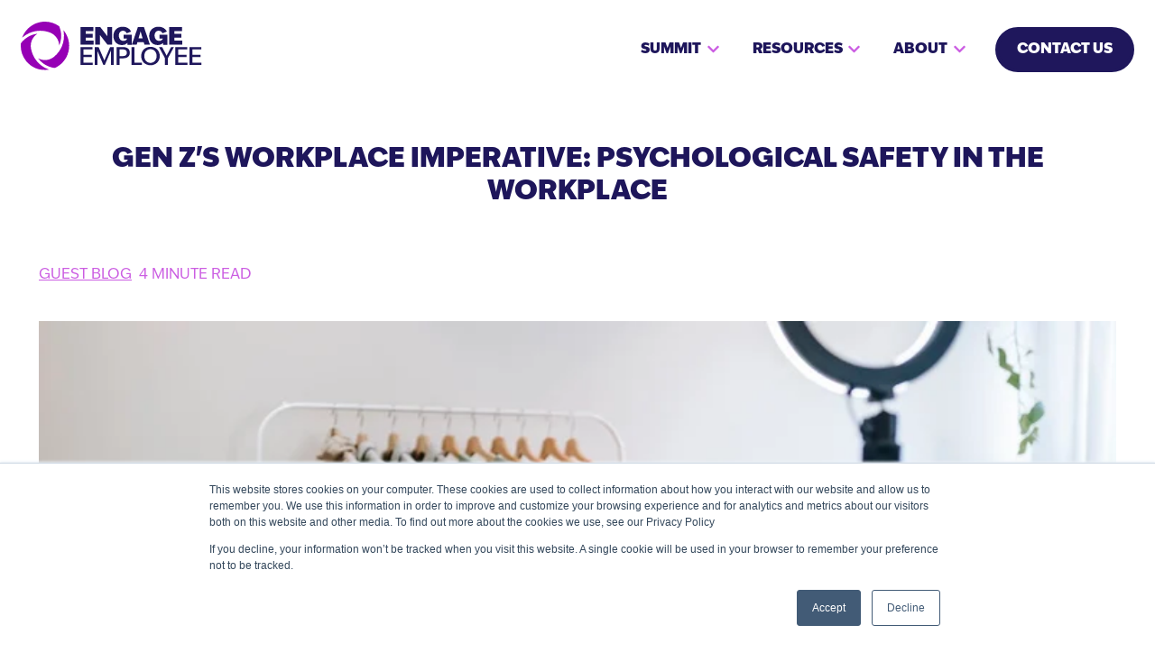

--- FILE ---
content_type: text/html; charset=UTF-8
request_url: https://www.engageemployee.com/blog/gen-zs-workplace-imperative-psychological-safety-in-the-workplace
body_size: 17235
content:
<!doctype html><html lang="en"><head>
    <meta charset="utf-8">
    
      <title>Gen Z's Workplace Imperative: Psychological Safety in The Workplace</title>
    
    
      <link rel="shortcut icon" href="https://www.engageemployee.com/hubfs/ebmfavicon.ico">
    
    <meta name="description" content="Guest author Stavy Papasotiriou shares strategies for building psychological safety in the workplace, tailored to meet the preferences of Gen Z workers.">
    
   
    
    
      
    
    
    
    
    
    
<meta name="viewport" content="width=device-width, initial-scale=1">

    
    <meta property="og:description" content="Guest author Stavy Papasotiriou shares strategies for building psychological safety in the workplace, tailored to meet the preferences of Gen Z workers.">
    <meta property="og:title" content="Gen Z's Workplace Imperative: Psychological Safety in The Workplace">
    <meta name="twitter:description" content="Guest author Stavy Papasotiriou shares strategies for building psychological safety in the workplace, tailored to meet the preferences of Gen Z workers.">
    <meta name="twitter:title" content="Gen Z's Workplace Imperative: Psychological Safety in The Workplace">

    

    
    <style>
a.cta_button{-moz-box-sizing:content-box !important;-webkit-box-sizing:content-box !important;box-sizing:content-box !important;vertical-align:middle}.hs-breadcrumb-menu{list-style-type:none;margin:0px 0px 0px 0px;padding:0px 0px 0px 0px}.hs-breadcrumb-menu-item{float:left;padding:10px 0px 10px 10px}.hs-breadcrumb-menu-divider:before{content:'›';padding-left:10px}.hs-featured-image-link{border:0}.hs-featured-image{float:right;margin:0 0 20px 20px;max-width:50%}@media (max-width: 568px){.hs-featured-image{float:none;margin:0;width:100%;max-width:100%}}.hs-screen-reader-text{clip:rect(1px, 1px, 1px, 1px);height:1px;overflow:hidden;position:absolute !important;width:1px}
</style>

<link rel="stylesheet" href="https://www.engageemployee.com/hubfs/hub_generated/template_assets/1/71412318981/1768559794765/template_main.min.css">
<link rel="stylesheet" href="https://www.engageemployee.com/hubfs/hub_generated/template_assets/1/71412397155/1768559784244/template_blog-post.min.css">
<link rel="stylesheet" href="https://www.engageemployee.com/hubfs/hub_generated/template_assets/1/71412195203/1768559775579/template_theme-overrides.css">
<link rel="stylesheet" href="https://www.engageemployee.com/hubfs/hub_generated/template_assets/1/181168475141/1768559788838/template_theme-refresh-2024.min.css">
<link rel="stylesheet" href="https://www.engageemployee.com/hubfs/hub_generated/template_assets/1/182661866243/1765970416475/template_child.min.css">
<link rel="stylesheet" href="https://www.engageemployee.com/hubfs/hub_generated/module_assets/1/182663500394/1761682884019/module_website-header.min.css">
<link rel="stylesheet" href="/hs/hsstatic/AsyncSupport/static-1.501/sass/comments_listing_asset.css">
<link rel="stylesheet" href="https://www.engageemployee.com/hubfs/hub_generated/module_assets/1/180234637161/1743302820252/module_cta-banner-square.min.css">
<link rel="stylesheet" href="https://www.engageemployee.com/hubfs/hub_generated/module_assets/1/72051677754/1743302719394/module_subscription-banner.min.css">

        <style>
            #hs_cos_wrapper_module_16528579920197 .subscription-banner form input[type='submit'],
#hs_cos_wrapper_module_16528579920197 .subscription-banner form .hs-button { border-color:#1e165b; }

#hs_cos_wrapper_module_16528579920197 .subscription-banner form input[type='submit']:hover,
#hs_cos_wrapper_module_16528579920197 .subscription-banner form .hs-button:hover {
  background-color:#1e165b;
  color:#fff;
}

        </style>
    
<link rel="preload" as="style" href="https://48752163.fs1.hubspotusercontent-na1.net/hubfs/48752163/raw_assets/media-default-modules/master/650/js_client_assets/assets/TrackPlayAnalytics-Cm48oVxd.css">

<link rel="preload" as="style" href="https://48752163.fs1.hubspotusercontent-na1.net/hubfs/48752163/raw_assets/media-default-modules/master/650/js_client_assets/assets/Tooltip-DkS5dgLo.css">

<!-- Editor Styles -->
<style id="hs_editor_style" type="text/css">
.header-row-0-force-full-width-section > .row-fluid {
  max-width: none !important;
}
.widget_1731422614552-flexbox-positioning {
  display: -ms-flexbox !important;
  -ms-flex-direction: column !important;
  -ms-flex-align: end !important;
  -ms-flex-pack: start;
  display: flex !important;
  flex-direction: column !important;
  align-items: flex-end !important;
  justify-content: flex-start;
}
.widget_1731422614552-flexbox-positioning > div {
  max-width: 100%;
  flex-shrink: 0 !important;
}
/* HubSpot Non-stacked Media Query Styles */
@media (min-width:768px) {
  .footer_employee_2024-row-1-vertical-alignment > .row-fluid {
    display: -ms-flexbox !important;
    -ms-flex-direction: row;
    display: flex !important;
    flex-direction: row;
  }
  .cell_1731422614795-vertical-alignment {
    display: -ms-flexbox !important;
    -ms-flex-direction: column !important;
    -ms-flex-pack: center !important;
    display: flex !important;
    flex-direction: column !important;
    justify-content: center !important;
  }
  .cell_1731422614795-vertical-alignment > div {
    flex-shrink: 0 !important;
  }
  .cell_17314224112262-vertical-alignment {
    display: -ms-flexbox !important;
    -ms-flex-direction: column !important;
    -ms-flex-pack: center !important;
    display: flex !important;
    flex-direction: column !important;
    justify-content: center !important;
  }
  .cell_17314224112262-vertical-alignment > div {
    flex-shrink: 0 !important;
  }
  .cell_1731422672150-vertical-alignment {
    display: -ms-flexbox !important;
    -ms-flex-direction: column !important;
    -ms-flex-pack: center !important;
    display: flex !important;
    flex-direction: column !important;
    justify-content: center !important;
  }
  .cell_1731422672150-vertical-alignment > div {
    flex-shrink: 0 !important;
  }
}
/* HubSpot Styles (default) */
.header-row-0-padding {
  padding-top: 0px !important;
  padding-bottom: 0px !important;
  padding-left: 0px !important;
  padding-right: 0px !important;
}
.footer_employee_2024-row-0-background-layers {
  background-image: linear-gradient(rgba(30, 22, 91, 1), rgba(30, 22, 91, 1)) !important;
  background-position: left top !important;
  background-size: auto !important;
  background-repeat: no-repeat !important;
}
.footer_employee_2024-row-1-padding {
  padding-top: 28px !important;
  padding-bottom: 28px !important;
}
.footer_employee_2024-row-1-background-layers {
  background-image: linear-gradient(rgba(31, 23, 92, 1), rgba(31, 23, 92, 1)) !important;
  background-position: left top !important;
  background-size: auto !important;
  background-repeat: no-repeat !important;
}
/* HubSpot Styles (mobile) */
@media (max-width: 767px) {
  .footer_employee_2024-row-0-padding {
    padding-bottom: 0px !important;
  }
  .footer_employee_2024-column-1-margin {
    margin-bottom: 40px !important;
  }
}
</style>
    

    
<!--  Added by GoogleAnalytics integration -->
<script>
var _hsp = window._hsp = window._hsp || [];
_hsp.push(['addPrivacyConsentListener', function(consent) { if (consent.allowed || (consent.categories && consent.categories.analytics)) {
  (function(i,s,o,g,r,a,m){i['GoogleAnalyticsObject']=r;i[r]=i[r]||function(){
  (i[r].q=i[r].q||[]).push(arguments)},i[r].l=1*new Date();a=s.createElement(o),
  m=s.getElementsByTagName(o)[0];a.async=1;a.src=g;m.parentNode.insertBefore(a,m)
})(window,document,'script','//www.google-analytics.com/analytics.js','ga');
  ga('create','UA-62156504-2','auto');
  ga('send','pageview');
}}]);
</script>

<!-- /Added by GoogleAnalytics integration -->



<link rel="amphtml" href="https://www.engageemployee.com/blog/gen-zs-workplace-imperative-psychological-safety-in-the-workplace?hs_amp=true">

<meta property="og:image" content="https://www.engageemployee.com/hubfs/gen%20Z%20workplace.jpg">
<meta property="og:image:width" content="1279">
<meta property="og:image:height" content="853">
<meta property="og:image:alt" content="a woman working at a desk">
<meta name="twitter:image" content="https://www.engageemployee.com/hubfs/gen%20Z%20workplace.jpg">
<meta name="twitter:image:alt" content="a woman working at a desk">

<meta property="og:url" content="https://www.engageemployee.com/blog/gen-zs-workplace-imperative-psychological-safety-in-the-workplace">
<meta name="twitter:card" content="summary_large_image">

<link rel="canonical" href="https://www.engageemployee.com/blog/gen-zs-workplace-imperative-psychological-safety-in-the-workplace">

<meta property="og:type" content="article">
<link rel="alternate" type="application/rss+xml" href="https://www.engageemployee.com/blog/rss.xml">
<meta name="twitter:domain" content="www.engageemployee.com">
<script src="//platform.linkedin.com/in.js" type="text/javascript">
    lang: en_US
</script>

<meta http-equiv="content-language" content="en">








    <link rel="stylesheet" href="https://use.typekit.net/ptk0tlv.css">
  <link rel="stylesheet" type="text/css" href="https://www.engageemployee.com/hubfs/hub_generated/template_assets/1/71614823353/1768559776584/template_light-theme-settings.min.css"><meta name="generator" content="HubSpot"></head>
  

  
    
     
  <body class="transparent dark">
    <div class="body-wrapper   hs-content-id-161963377926 hs-blog-post hs-blog-id-80306650502 bloggen-zs-workplace-imperative-psychological-safety-in-the-workplace">
    
      
        <div data-global-resource-path="engage-2024-employee/templates/partials/header.html"><header class="header transparent dark  top">

  

  <a href="#main-content" class="header__skip">Skip to content</a>

  <div class="container-fluid">
<div class="row-fluid-wrapper">
<div class="row-fluid">
<div class="span12 widget-span widget-type-cell " style="" data-widget-type="cell" data-x="0" data-w="12">

<div class="row-fluid-wrapper row-depth-1 row-number-1 dnd-section header-row-0-padding header-row-0-force-full-width-section">
<div class="row-fluid ">
<div class="span12 widget-span widget-type-custom_widget dnd-module" style="" data-widget-type="custom_widget" data-x="0" data-w="12">
<div id="hs_cos_wrapper_header-module-1" class="hs_cos_wrapper hs_cos_wrapper_widget hs_cos_wrapper_type_module" style="" data-hs-cos-general-type="widget" data-hs-cos-type="module">































<style>
#hs_cos_wrapper_header-module-1 .header__language-switcher-current-label>span {}

#hs_cos_wrapper_header-module-1 .header__language-switcher:hover .header__language-switcher-current-label>span,
#hs_cos_wrapper_header-module-1 .header__language-switcher:focus .header__language-switcher-current-label>span {}

#hs_cos_wrapper_header-module-1 .header__language-switcher .lang_list_class a:hover,
#hs_cos_wrapper_header-module-1 .header__language-switcher .lang_list_class a:focus {}

#hs_cos_wrapper_header-module-1 .header__language-switcher .lang_list_class a:active {}

#hs_cos_wrapper_header-module-1 .header__logo-image { border-radius:px; }

#hs_cos_wrapper_header-module-1 .header__menu-link {
  color:#FFFFFF;
  text-decoration:none;
  font-weight:bold;
  font-style:normal;
  text-transform:uppercase;
}

#hs_cos_wrapper_header-module-1 .header__menu-item--depth-1>.header__menu-child-toggle svg { fill:#FFFFFF; }

#hs_cos_wrapper_header-module-1 .header__menu-item--depth-1>.header__menu-link:hover,
#hs_cos_wrapper_header-module-1 .header__menu-item--depth-1>.header__menu-link:focus { color:#E5358A; }

#hs_cos_wrapper_header-module-1 .header__menu-item--depth-1>.header__menu-link:active { color:#ff85da; }

#hs_cos_wrapper_header-module-1 .header__menu-item--depth-1>.header__menu-link--active-link {}

#hs_cos_wrapper_header-module-1 .header__menu-submenu .header__menu-link:hover,
#hs_cos_wrapper_header-module-1 .header__menu-submenu .header__menu-link:focus {}

#hs_cos_wrapper_header-module-1 .button {
  background-color:rgba(255,255,255,1.0);
  border-radius:px;
}

#hs_cos_wrapper_header-module-1 .button:hover,
#hs_cos_wrapper_header-module-1 .button:focus {
  background-color:rgba(31,23,92,1.0);
  color:#FFFFFF;
}

#hs_cos_wrapper_header-module-1 .button:active {
  background-color:rgba(111,103,172,1.0);
  color:#FFFFFF;
}

</style>








  <div class="header__container header__container--left">

    
    <div class="header__bottom">
      <div class="header__wrapper header__wrapper--bottom">
        <div class="header__logo-col">
          

  
    
  

  <div class="header__logo">

    
      <a class="header__logo-link" href="https://www.engageemployee.com/">
    

      

      

        <svg width="201" height="54" viewbox="0 0 201 54" fill="none" xmlns="http://www.w3.org/2000/svg">
        <g clip-path="url(#clip0_6297_228)">
        <path d="M164.45 25.6199H178.96V21.0299H170.29V17.8099H177.88V13.3799H170.29V10.5399H178.69V5.94988H164.45V25.6199ZM151.75 25.9499C154.1 25.9499 156.18 25.1899 157.83 23.5199V25.6299H162.53V14.5199H153.69V18.7899H157.45C157.21 20.2499 155.37 21.3599 153.34 21.3599C150.23 21.3599 148.31 18.5499 148.31 15.4699C148.31 12.3899 150.09 10.0699 152.9 10.0699C154.85 10.0699 156.3 11.1799 157.06 12.9299L161.98 10.9799C160.3 7.57988 156.95 5.62988 152.63 5.62988C146.58 5.62988 142.31 9.73988 142.31 15.7899C142.31 21.8399 146.09 25.9499 151.74 25.9499M130.57 18.3799L132.79 10.8099L135.01 18.3799H130.57ZM123.08 25.6199H128.46L129.32 22.6499H136.24L137.11 25.6199H143.22L136.52 5.94988H129.82L123.09 25.6199H123.08ZM112.14 25.9499C114.49 25.9499 116.57 25.1899 118.22 23.5199V25.6299H122.92V14.5199H114.08V18.7899H117.84C117.6 20.2499 115.76 21.3599 113.73 21.3599C110.62 21.3599 108.7 18.5499 108.7 15.4699C108.7 12.3899 110.48 10.0699 113.29 10.0699C115.24 10.0699 116.69 11.1799 117.45 12.9299L122.37 10.9799C120.69 7.57988 117.34 5.62988 113.02 5.62988C106.97 5.62988 102.7 9.73988 102.7 15.7899C102.7 21.8399 106.48 25.9499 112.13 25.9499M82.5498 25.6199H87.7398V14.7799L96.1698 25.6199H101.14V5.94988H95.9498V16.1099L88.0598 5.94988H82.5498V25.6199ZM66.2798 25.6199H80.7898V21.0299H72.1198V17.8099H79.7098V13.3799H72.1198V10.5399H80.5198V5.94988H66.2798V25.6199Z" fill="white" />
        <path d="M66.3599 28.2397H79.5299V30.8497H69.6199V36.6897H78.7099V39.2097H69.6199V45.3997H79.7999V48.0097H66.3599V28.2497V28.2397Z" fill="white" />
        <path d="M82.0198 28.2397H86.3098L92.6598 43.0597L98.9798 28.2397H103.08V47.9997H99.8998V32.1697L93.1898 47.9997H91.5598L84.8798 32.2297V47.9997H81.9998V28.2397H82.0198Z" fill="white" />
        <path d="M106.23 28.2397H113.78C118.18 28.2397 120.89 30.6297 120.89 34.4797C120.89 38.3297 117.99 40.6397 113.78 40.6397H109.49V47.9997H106.23V28.2397ZM113.48 38.1797C116 38.1797 117.61 36.8797 117.61 34.4897C117.61 32.0997 116.09 30.7997 113.48 30.7997H109.49V38.1797H113.48Z" fill="white" />
        <path d="M122.68 28.2397H125.94V45.3997H134.19V48.0097H122.68V28.2497V28.2397Z" fill="white" />
        <path d="M133.46 38.1299C133.46 32.1299 137.75 27.9199 143.75 27.9199C149.75 27.9199 154.07 32.1299 154.07 38.1299C154.07 44.1299 149.75 48.3399 143.75 48.3399C137.75 48.3399 133.46 44.1299 133.46 38.1299ZM143.75 45.7299C147.79 45.7299 150.59 42.5299 150.59 38.1299C150.59 33.7299 147.79 30.5299 143.75 30.5299C139.71 30.5299 136.91 33.7299 136.91 38.1299C136.91 42.5299 139.71 45.7299 143.75 45.7299Z" fill="white" />
        <path d="M159.84 40.5397L153.19 28.2397H156.69L161.66 37.7097L166.6 28.2397H169.72L163.1 40.4797V47.9997H159.84V40.5397Z" fill="white" />
        <path d="M171.3 28.2397H184.47V30.8497H174.56V36.6897H183.65V39.2097H174.56V45.3997H184.74V48.0097H171.3V28.2497V28.2397Z" fill="white" />
        <path d="M186.96 28.2397H200.13V30.8497H190.22V36.6897H199.31V39.2097H190.22V45.3997H200.4V48.0097H186.96V28.2497V28.2397Z" fill="white" />
        <path fill-rule="evenodd" clip-rule="evenodd" d="M17.0099 51.7999C20.3599 53.1199 23.8099 53.7099 27.1799 53.6699C28.6999 53.6499 30.2099 53.4999 31.6899 53.2199C31.0899 53.0299 30.4999 52.8199 29.9199 52.5899C24.8499 50.5999 20.6199 47.3699 17.4599 43.3899C14.1799 39.2699 12.0299 34.3399 11.2499 29.1399C10.8499 26.3999 11.1699 23.5999 12.1799 21.0399C13.1599 18.5499 14.7799 16.2899 17.0199 14.4999C17.5499 14.0799 18.0899 13.6999 18.6499 13.3599C18.2599 13.3999 17.8699 13.4499 17.4899 13.5099C10.5699 14.5899 4.3199 18.3699 0.149904 23.9599C-0.610096 30.9599 1.4499 38.0299 5.8599 43.5799C8.6899 47.1399 12.4699 50.0199 17.0099 51.8099V51.7999Z" fill="#9600B5" />
        <path fill-rule="evenodd" clip-rule="evenodd" d="M10.0998 5.84996C7.28979 8.08996 5.04979 10.77 3.39979 13.72C2.65979 15.05 2.02979 16.43 1.52979 17.85C1.98979 17.43 2.46979 17.02 2.95979 16.63C7.21979 13.23 12.1298 11.19 17.1598 10.43C22.3598 9.64996 27.6998 10.26 32.5998 12.18C35.1698 13.2 37.4298 14.88 39.1498 17.04C41.2898 19.73 42.4798 23.04 42.5598 26.47C45.5198 19.71 45.5398 11.94 42.6398 5.14996C36.9698 0.999957 29.8198 -0.750043 22.8098 0.299957C18.3098 0.979957 13.9198 2.80996 10.0998 5.84996Z" fill="#9600B5" />
        <path fill-rule="evenodd" clip-rule="evenodd" d="M53.36 22.8399C52.82 19.2799 51.62 15.9899 49.9 13.0999C49.12 11.7899 48.24 10.5599 47.25 9.41992C47.38 10.0299 47.5 10.6499 47.59 11.2699C48.4 16.6599 47.72 21.9299 45.86 26.6599C43.93 31.5599 40.74 35.8899 36.62 39.1699C34.45 40.8899 31.86 42.0099 29.13 42.4199C26.49 42.8099 23.72 42.5399 21.06 41.4999C20.43 41.2499 19.83 40.9699 19.26 40.6599C19.49 40.9699 19.73 41.2799 19.97 41.5799C24.36 47.0399 30.76 50.5599 37.69 51.3799C44.13 48.5199 49.22 43.2399 51.81 36.6199C53.47 32.3899 54.08 27.6699 53.36 22.8399Z" fill="#9600B5" />
        </g>
        <defs>
        <clippath id="clip0_6297_228">
        <rect width="200.4" height="53.67" fill="white" />
        </clippath>
        </defs>
        </svg>

      

      

    
      </a>
    

  </div>


        </div>
        <div class="header__menu-col">
          

  <nav class="header__menu header__menu--desktop" aria-label="Desktop navigation">
    <ul class="header__menu-wrapper no-list">
      

  

  

  
    
    <li class="header__menu-item header__menu-item--depth-1 header__menu-item--has-submenu hs-skip-lang-url-rewrite">
<a class="header__menu-link header__menu-link--toggle " tabindex="0" role="link" aria-haspopup="true" aria-expanded="false">Summit</a>
      
        
          <button class="header__menu-child-toggle no-button" aria-expanded="false">
            <span class="show-for-sr">Show submenu for Summit</span>
              <svg version="1.0" xmlns="http://www.w3.org/2000/svg" viewbox="0 0 448 512" aria-hidden="true"><g id="chevron-down1_layer"><path d="M207.029 381.476L12.686 187.132c-9.373-9.373-9.373-24.569 0-33.941l22.667-22.667c9.357-9.357 24.522-9.375 33.901-.04L224 284.505l154.745-154.021c9.379-9.335 24.544-9.317 33.901.04l22.667 22.667c9.373 9.373 9.373 24.569 0 33.941L240.971 381.476c-9.373 9.372-24.569 9.372-33.942 0z" /></g></svg>
          </button>
          <ul class="header__menu-submenu header__menu-submenu--level-2 no-list">
            
            
              
    <li class="header__menu-item header__menu-item--depth-2  hs-skip-lang-url-rewrite">
<a class="header__menu-link  " href="https://www.engageemployee.com/employee-agenda">2025 Agenda</a>
      
    </li>
  
            
              
    <li class="header__menu-item header__menu-item--depth-2  hs-skip-lang-url-rewrite">
<a class="header__menu-link  " href="https://www.engageemployee.com/employee-speakers">Speakers</a>
      
    </li>
  
            
              
    <li class="header__menu-item header__menu-item--depth-2  hs-skip-lang-url-rewrite">
<a class="header__menu-link  " href="https://www.engageemployee.com/employee-partners">Partners</a>
      
    </li>
  
            
              
    <li class="header__menu-item header__menu-item--depth-2  hs-skip-lang-url-rewrite">
<a class="header__menu-link  " href="https://www.engageemployee.com/apply-to-exhibit">Startups</a>
      
    </li>
  
            
              
    <li class="header__menu-item header__menu-item--depth-2  hs-skip-lang-url-rewrite">
<a class="header__menu-link  " href="https://www.engageemployee.com/employee-venue">Venue</a>
      
    </li>
  
            
              
    <li class="header__menu-item header__menu-item--depth-2  hs-skip-lang-url-rewrite">
<a class="header__menu-link  " href="https://www.engageemployee.com/engage-employee-summit-registration">Register</a>
      
    </li>
  
            
          </ul>
        
      
    </li>
  
  
    
    <li class="header__menu-item header__menu-item--depth-1 header__menu-item--has-submenu hs-skip-lang-url-rewrite">
<a class="header__menu-link header__menu-link--toggle " tabindex="0" role="link" aria-haspopup="true" aria-expanded="false">Resources</a>
      
        
          <button class="header__menu-child-toggle no-button" aria-expanded="false">
            <span class="show-for-sr">Show submenu for Resources</span>
              <svg version="1.0" xmlns="http://www.w3.org/2000/svg" viewbox="0 0 448 512" aria-hidden="true"><g id="chevron-down1_layer"><path d="M207.029 381.476L12.686 187.132c-9.373-9.373-9.373-24.569 0-33.941l22.667-22.667c9.357-9.357 24.522-9.375 33.901-.04L224 284.505l154.745-154.021c9.379-9.335 24.544-9.317 33.901.04l22.667 22.667c9.373 9.373 9.373 24.569 0 33.941L240.971 381.476c-9.373 9.372-24.569 9.372-33.942 0z" /></g></svg>
          </button>
          <ul class="header__menu-submenu header__menu-submenu--level-2 no-list">
            
            
              
    <li class="header__menu-item header__menu-item--depth-2  hs-skip-lang-url-rewrite">
<a class="header__menu-link  " href="https://www.engageemployee.com/podcasts-webinars">Webinars</a>
      
    </li>
  
            
              
    <li class="header__menu-item header__menu-item--depth-2  hs-skip-lang-url-rewrite">
<a class="header__menu-link  " href="https://www.engageemployee.com/podcasts">Podcasts</a>
      
    </li>
  
            
              
    <li class="header__menu-item header__menu-item--depth-2  hs-skip-lang-url-rewrite">
<a class="header__menu-link  " href="https://www.engageemployee.com/resources">Research</a>
      
    </li>
  
            
              
    <li class="header__menu-item header__menu-item--depth-2  hs-skip-lang-url-rewrite">
<a class="header__menu-link  " href="https://www.engageemployee.com/blog">News</a>
      
    </li>
  
            
              
    <li class="header__menu-item header__menu-item--depth-2  hs-skip-lang-url-rewrite">
<a class="header__menu-link  " href="https://www.engageemployee.com/event-presentations">On Demand</a>
      
    </li>
  
            
          </ul>
        
      
    </li>
  
  
    
    <li class="header__menu-item header__menu-item--depth-1 header__menu-item--has-submenu hs-skip-lang-url-rewrite">
<a class="header__menu-link header__menu-link--toggle " tabindex="0" role="link" aria-haspopup="true" aria-expanded="false">About</a>
      
        
          <button class="header__menu-child-toggle no-button" aria-expanded="false">
            <span class="show-for-sr">Show submenu for About</span>
              <svg version="1.0" xmlns="http://www.w3.org/2000/svg" viewbox="0 0 448 512" aria-hidden="true"><g id="chevron-down1_layer"><path d="M207.029 381.476L12.686 187.132c-9.373-9.373-9.373-24.569 0-33.941l22.667-22.667c9.357-9.357 24.522-9.375 33.901-.04L224 284.505l154.745-154.021c9.379-9.335 24.544-9.317 33.901.04l22.667 22.667c9.373 9.373 9.373 24.569 0 33.941L240.971 381.476c-9.373 9.372-24.569 9.372-33.942 0z" /></g></svg>
          </button>
          <ul class="header__menu-submenu header__menu-submenu--level-2 no-list">
            
            
              
    <li class="header__menu-item header__menu-item--depth-2  hs-skip-lang-url-rewrite">
<a class="header__menu-link  " href="https://www.engageemployee.com/about-us">Company</a>
      
    </li>
  
            
              
    <li class="header__menu-item header__menu-item--depth-2  hs-skip-lang-url-rewrite">
<a class="header__menu-link  " href="https://www.engageemployee.com/employee-sponsorship">Sponsorship</a>
      
    </li>
  
            
              
    <li class="header__menu-item header__menu-item--depth-2  hs-skip-lang-url-rewrite">
<a class="header__menu-link  " href="https://www.pinwheel.earth/voting/engage-employee-2025" target="_blank" rel="noopener">Sustainability</a>
      
    </li>
  
            
              
    <li class="header__menu-item header__menu-item--depth-2  hs-skip-lang-url-rewrite">
<a class="header__menu-link  " href="https://www.engageemployee.com/engage-employee-advisory-board">Advisory Board</a>
      
    </li>
  
            
              
    <li class="header__menu-item header__menu-item--depth-2  hs-skip-lang-url-rewrite">
<a class="header__menu-link  " href="https://www.engageemployee.com/awards">Awards</a>
      
    </li>
  
            
          </ul>
        
      
    </li>
  
  


    </ul>
  </nav>


          

  <div class="header__menu-container header__menu-container--mobile">
    <button class="header__menu-toggle header__menu-toggle--open header__menu-toggle--show no-button">
      <span class="show-for-sr">Open main navigation</span>
      <svg version="1.0" xmlns="http://www.w3.org/2000/svg" viewbox="0 0 448 512" width="24" aria-hidden="true"><g id="bars1_layer"><path d="M16 132h416c8.837 0 16-7.163 16-16V76c0-8.837-7.163-16-16-16H16C7.163 60 0 67.163 0 76v40c0 8.837 7.163 16 16 16zm0 160h416c8.837 0 16-7.163 16-16v-40c0-8.837-7.163-16-16-16H16c-8.837 0-16 7.163-16 16v40c0 8.837 7.163 16 16 16zm0 160h416c8.837 0 16-7.163 16-16v-40c0-8.837-7.163-16-16-16H16c-8.837 0-16 7.163-16 16v40c0 8.837 7.163 16 16 16z" /></g></svg>
    </button>
    <button class="header__menu-toggle header__menu-toggle--close no-button">
      <span class="show-for-sr">Close main navigation</span>
      <svg version="1.0" xmlns="http://www.w3.org/2000/svg" viewbox="0 0 384 512" width="24" aria-hidden="true"><g id="times2_layer"><path d="M323.1 441l53.9-53.9c9.4-9.4 9.4-24.5 0-33.9L279.8 256l97.2-97.2c9.4-9.4 9.4-24.5 0-33.9L323.1 71c-9.4-9.4-24.5-9.4-33.9 0L192 168.2 94.8 71c-9.4-9.4-24.5-9.4-33.9 0L7 124.9c-9.4 9.4-9.4 24.5 0 33.9l97.2 97.2L7 353.2c-9.4 9.4-9.4 24.5 0 33.9L60.9 441c9.4 9.4 24.5 9.4 33.9 0l97.2-97.2 97.2 97.2c9.3 9.3 24.5 9.3 33.9 0z" /></g></svg>
    </button>
    <nav class="header__menu header__menu--mobile" aria-label="Mobile navigation">
      <ul class="header__menu-wrapper no-list">
        

  

  

  
    
    <li class="header__menu-item header__menu-item--depth-1 header__menu-item--has-submenu hs-skip-lang-url-rewrite">
<a class="header__menu-link header__menu-link--toggle " tabindex="0" role="link" aria-haspopup="true" aria-expanded="false">Summit</a>
      
        
          <button class="header__menu-child-toggle no-button" aria-expanded="false">
            <span class="show-for-sr">Show submenu for Summit</span>
              <svg version="1.0" xmlns="http://www.w3.org/2000/svg" viewbox="0 0 448 512" aria-hidden="true"><g id="chevron-down3_layer"><path d="M207.029 381.476L12.686 187.132c-9.373-9.373-9.373-24.569 0-33.941l22.667-22.667c9.357-9.357 24.522-9.375 33.901-.04L224 284.505l154.745-154.021c9.379-9.335 24.544-9.317 33.901.04l22.667 22.667c9.373 9.373 9.373 24.569 0 33.941L240.971 381.476c-9.373 9.372-24.569 9.372-33.942 0z" /></g></svg>
          </button>
          <ul class="header__menu-submenu header__menu-submenu--level-2 no-list">
            
            
              
    <li class="header__menu-item header__menu-item--depth-2  hs-skip-lang-url-rewrite">
<a class="header__menu-link  " href="https://www.engageemployee.com/employee-agenda">2025 Agenda</a>
      
    </li>
  
            
              
    <li class="header__menu-item header__menu-item--depth-2  hs-skip-lang-url-rewrite">
<a class="header__menu-link  " href="https://www.engageemployee.com/employee-speakers">Speakers</a>
      
    </li>
  
            
              
    <li class="header__menu-item header__menu-item--depth-2  hs-skip-lang-url-rewrite">
<a class="header__menu-link  " href="https://www.engageemployee.com/employee-partners">Partners</a>
      
    </li>
  
            
              
    <li class="header__menu-item header__menu-item--depth-2  hs-skip-lang-url-rewrite">
<a class="header__menu-link  " href="https://www.engageemployee.com/apply-to-exhibit">Startups</a>
      
    </li>
  
            
              
    <li class="header__menu-item header__menu-item--depth-2  hs-skip-lang-url-rewrite">
<a class="header__menu-link  " href="https://www.engageemployee.com/employee-venue">Venue</a>
      
    </li>
  
            
              
    <li class="header__menu-item header__menu-item--depth-2  hs-skip-lang-url-rewrite">
<a class="header__menu-link  " href="https://www.engageemployee.com/engage-employee-summit-registration">Register</a>
      
    </li>
  
            
          </ul>
        
      
    </li>
  
  
    
    <li class="header__menu-item header__menu-item--depth-1 header__menu-item--has-submenu hs-skip-lang-url-rewrite">
<a class="header__menu-link header__menu-link--toggle " tabindex="0" role="link" aria-haspopup="true" aria-expanded="false">Resources</a>
      
        
          <button class="header__menu-child-toggle no-button" aria-expanded="false">
            <span class="show-for-sr">Show submenu for Resources</span>
              <svg version="1.0" xmlns="http://www.w3.org/2000/svg" viewbox="0 0 448 512" aria-hidden="true"><g id="chevron-down4_layer"><path d="M207.029 381.476L12.686 187.132c-9.373-9.373-9.373-24.569 0-33.941l22.667-22.667c9.357-9.357 24.522-9.375 33.901-.04L224 284.505l154.745-154.021c9.379-9.335 24.544-9.317 33.901.04l22.667 22.667c9.373 9.373 9.373 24.569 0 33.941L240.971 381.476c-9.373 9.372-24.569 9.372-33.942 0z" /></g></svg>
          </button>
          <ul class="header__menu-submenu header__menu-submenu--level-2 no-list">
            
            
              
    <li class="header__menu-item header__menu-item--depth-2  hs-skip-lang-url-rewrite">
<a class="header__menu-link  " href="https://www.engageemployee.com/podcasts-webinars">Webinars</a>
      
    </li>
  
            
              
    <li class="header__menu-item header__menu-item--depth-2  hs-skip-lang-url-rewrite">
<a class="header__menu-link  " href="https://www.engageemployee.com/podcasts">Podcasts</a>
      
    </li>
  
            
              
    <li class="header__menu-item header__menu-item--depth-2  hs-skip-lang-url-rewrite">
<a class="header__menu-link  " href="https://www.engageemployee.com/resources">Research</a>
      
    </li>
  
            
              
    <li class="header__menu-item header__menu-item--depth-2  hs-skip-lang-url-rewrite">
<a class="header__menu-link  " href="https://www.engageemployee.com/blog">News</a>
      
    </li>
  
            
              
    <li class="header__menu-item header__menu-item--depth-2  hs-skip-lang-url-rewrite">
<a class="header__menu-link  " href="https://www.engageemployee.com/event-presentations">On Demand</a>
      
    </li>
  
            
          </ul>
        
      
    </li>
  
  
    
    <li class="header__menu-item header__menu-item--depth-1 header__menu-item--has-submenu hs-skip-lang-url-rewrite">
<a class="header__menu-link header__menu-link--toggle " tabindex="0" role="link" aria-haspopup="true" aria-expanded="false">About</a>
      
        
          <button class="header__menu-child-toggle no-button" aria-expanded="false">
            <span class="show-for-sr">Show submenu for About</span>
              <svg version="1.0" xmlns="http://www.w3.org/2000/svg" viewbox="0 0 448 512" aria-hidden="true"><g id="chevron-down5_layer"><path d="M207.029 381.476L12.686 187.132c-9.373-9.373-9.373-24.569 0-33.941l22.667-22.667c9.357-9.357 24.522-9.375 33.901-.04L224 284.505l154.745-154.021c9.379-9.335 24.544-9.317 33.901.04l22.667 22.667c9.373 9.373 9.373 24.569 0 33.941L240.971 381.476c-9.373 9.372-24.569 9.372-33.942 0z" /></g></svg>
          </button>
          <ul class="header__menu-submenu header__menu-submenu--level-2 no-list">
            
            
              
    <li class="header__menu-item header__menu-item--depth-2  hs-skip-lang-url-rewrite">
<a class="header__menu-link  " href="https://www.engageemployee.com/about-us">Company</a>
      
    </li>
  
            
              
    <li class="header__menu-item header__menu-item--depth-2  hs-skip-lang-url-rewrite">
<a class="header__menu-link  " href="https://www.engageemployee.com/employee-sponsorship">Sponsorship</a>
      
    </li>
  
            
              
    <li class="header__menu-item header__menu-item--depth-2  hs-skip-lang-url-rewrite">
<a class="header__menu-link  " href="https://www.pinwheel.earth/voting/engage-employee-2025" target="_blank" rel="noopener">Sustainability</a>
      
    </li>
  
            
              
    <li class="header__menu-item header__menu-item--depth-2  hs-skip-lang-url-rewrite">
<a class="header__menu-link  " href="https://www.engageemployee.com/engage-employee-advisory-board">Advisory Board</a>
      
    </li>
  
            
              
    <li class="header__menu-item header__menu-item--depth-2  hs-skip-lang-url-rewrite">
<a class="header__menu-link  " href="https://www.engageemployee.com/awards">Awards</a>
      
    </li>
  
            
          </ul>
        
      
    </li>
  
  


        
        
          <li class="header__menu-item header__menu-item--button header__menu-item--depth-1 hs-skip-lang-url-rewrite">

  

  

  

  

  
  
  
  
  

  <a href="https://www.engageemployee.com/contact" class="header__button button   ">

    
    Contact us

  </a>

</li>
        
      </ul>
    </nav>
  </div>


        </div>
        
          <div class="header__button-col hidden-phone">
            

  

  

  

  

  
  
  
  
  

  <a href="https://www.engageemployee.com/contact" class="header__button button   ">

    
    Contact us

  </a>


          </div>
        
      </div>
    </div>

  </div>





  <script>
  const header = document.querySelector("header.header");
  const mobileMenuToggles = document.querySelectorAll("button.header__menu-toggle");

  mobileMenuToggles.forEach((menu) => {
    menu.addEventListener("click", () => {
      if (menu.classList.contains("header__menu-toggle--open")) {
        header.classList.add("scrolled");
      } else if ($(window).scrollTop() <= 99) {
        header.classList.remove("scrolled");
      }
    })
  })
  </script></div>

</div><!--end widget-span -->
</div><!--end row-->
</div><!--end row-wrapper -->

</div><!--end widget-span -->
</div>
</div>
</div>

</header></div>
      

      
      <main id="main-content">
        


<div class="main-blog new-2024">
<div class="content-wrapper">

  

  <div class="blog-post-section">
    <article class="blog-post">
      <!--<time datetime="2024-03-25 10:39:18" class="blog-post__timestamp">
        Mar 25, 2024 10:39:18 AM
      </time>-->
      <h1><span id="hs_cos_wrapper_name" class="hs_cos_wrapper hs_cos_wrapper_meta_field hs_cos_wrapper_type_text" style="" data-hs-cos-general-type="meta_field" data-hs-cos-type="text">Gen Z's Workplace Imperative: Psychological Safety in The Workplace</span></h1>
      <div class="d-flex justify-content-start align-items-baseline">
        
        <div class="blog-post__tags">
          
            <a class="blog-post__tag-link" href="https://www.engageemployee.com/blog/tag/guest-blog" rel="tag">Guest Blog</a>
          
        </div>
        
        <div class="read-time">
              
              4 minute read
          
        </div>
      </div>
      <!--<div class="blog-post__meta">
        <div class="blog-post__author">
          
          <a class="blog-post__author-name" href="https://www.engageemployee.com/blog/author/engage-employee" rel="author">
            Engage Employee
          </a>
        </div>
        <div id="hs_cos_wrapper_social_sharing" class="hs_cos_wrapper hs_cos_wrapper_widget hs_cos_wrapper_type_module" style="" data-hs-cos-general-type="widget" data-hs-cos-type="module" >

<style>
#hs_cos_wrapper_social_sharing .social-sharing {}

#hs_cos_wrapper_social_sharing .social-sharing__share-text { margin-bottom:22px; }

#hs_cos_wrapper_social_sharing .social-sharing__link { margin-bottom:22px; }

#hs_cos_wrapper_social_sharing .social-sharing__icon { border-radius:px; }

#hs_cos_wrapper_social_sharing .social-sharing__icon svg {}

</style>






  






<div class="social-sharing">

  
    <span class="social-sharing__share-text">Share:</span>
  

  

  

    

    
    
      
    

    

    <a class="social-sharing__link" href="http://www.facebook.com/share.php?u=https://www.engageemployee.com/blog/gen-zs-workplace-imperative-psychological-safety-in-the-workplace" target="_blank" rel="noopener">
      <span class=" icon--light ">
        <span id="hs_cos_wrapper_social_sharing_" class="hs_cos_wrapper hs_cos_wrapper_widget hs_cos_wrapper_type_icon social-sharing__icon icon" style="" data-hs-cos-general-type="widget" data-hs-cos-type="icon" ><svg version="1.0" xmlns="http://www.w3.org/2000/svg" viewBox="0 0 264 512" aria-labelledby="facebook-f1" role="img"><title id="facebook-f1">facebook-f icon</title><g id="facebook-f1_layer"><path d="M76.7 512V283H0v-91h76.7v-71.7C76.7 42.4 124.3 0 193.8 0c33.3 0 61.9 2.5 70.2 3.6V85h-48.2c-37.8 0-45.1 18-45.1 44.3V192H256l-11.7 91h-73.6v229"/></g></svg></span>
      </span>
    </a>

  

    

    
    
      
    

    

    <a class="social-sharing__link" href="http://www.linkedin.com/shareArticle?mini=true&url=https://www.engageemployee.com/blog/gen-zs-workplace-imperative-psychological-safety-in-the-workplace" target="_blank" rel="noopener">
      <span class=" icon--light ">
        <span id="hs_cos_wrapper_social_sharing_" class="hs_cos_wrapper hs_cos_wrapper_widget hs_cos_wrapper_type_icon social-sharing__icon icon" style="" data-hs-cos-general-type="widget" data-hs-cos-type="icon" ><svg version="1.0" xmlns="http://www.w3.org/2000/svg" viewBox="0 0 448 512" aria-labelledby="linkedin-in2" role="img"><title id="linkedin-in2">linkedin-in icon</title><g id="linkedin-in2_layer"><path d="M100.3 480H7.4V180.9h92.9V480zM53.8 140.1C24.1 140.1 0 115.5 0 85.8 0 56.1 24.1 32 53.8 32c29.7 0 53.8 24.1 53.8 53.8 0 29.7-24.1 54.3-53.8 54.3zM448 480h-92.7V334.4c0-34.7-.7-79.2-48.3-79.2-48.3 0-55.7 37.7-55.7 76.7V480h-92.8V180.9h89.1v40.8h1.3c12.4-23.5 42.7-48.3 87.9-48.3 94 0 111.3 61.9 111.3 142.3V480z"/></g></svg></span>
      </span>
    </a>

  

    

    
    
      
    

    

    <a class="social-sharing__link" href="https://twitter.com/intent/tweet?url=https://www.engageemployee.com/blog/gen-zs-workplace-imperative-psychological-safety-in-the-workplace" target="_blank" rel="noopener">
      <span class=" icon--light ">
        <span id="hs_cos_wrapper_social_sharing_" class="hs_cos_wrapper hs_cos_wrapper_widget hs_cos_wrapper_type_icon social-sharing__icon icon" style="" data-hs-cos-general-type="widget" data-hs-cos-type="icon" ><svg version="1.0" xmlns="http://www.w3.org/2000/svg" viewBox="0 0 512 512" aria-labelledby="twitter3" role="img"><title id="twitter3">twitter icon</title><g id="twitter3_layer"><path d="M459.37 151.716c.325 4.548.325 9.097.325 13.645 0 138.72-105.583 298.558-298.558 298.558-59.452 0-114.68-17.219-161.137-47.106 8.447.974 16.568 1.299 25.34 1.299 49.055 0 94.213-16.568 130.274-44.832-46.132-.975-84.792-31.188-98.112-72.772 6.498.974 12.995 1.624 19.818 1.624 9.421 0 18.843-1.3 27.614-3.573-48.081-9.747-84.143-51.98-84.143-102.985v-1.299c13.969 7.797 30.214 12.67 47.431 13.319-28.264-18.843-46.781-51.005-46.781-87.391 0-19.492 5.197-37.36 14.294-52.954 51.655 63.675 129.3 105.258 216.365 109.807-1.624-7.797-2.599-15.918-2.599-24.04 0-57.828 46.782-104.934 104.934-104.934 30.213 0 57.502 12.67 76.67 33.137 23.715-4.548 46.456-13.32 66.599-25.34-7.798 24.366-24.366 44.833-46.132 57.827 21.117-2.273 41.584-8.122 60.426-16.243-14.292 20.791-32.161 39.308-52.628 54.253z"/></g></svg></span>
      </span>
    </a>

  

    

    
    
      
    

    

    <a class="social-sharing__link" href="http://pinterest.com/pin/create/link/?url=https://www.engageemployee.com/blog/gen-zs-workplace-imperative-psychological-safety-in-the-workplace" target="_blank" rel="noopener">
      <span class=" icon--light ">
        <span id="hs_cos_wrapper_social_sharing_" class="hs_cos_wrapper hs_cos_wrapper_widget hs_cos_wrapper_type_icon social-sharing__icon icon" style="" data-hs-cos-general-type="widget" data-hs-cos-type="icon" ><svg version="1.0" xmlns="http://www.w3.org/2000/svg" viewBox="0 0 384 512" aria-labelledby="pinterest-p4" role="img"><title id="pinterest-p4">pinterest-p icon</title><g id="pinterest-p4_layer"><path d="M204 6.5C101.4 6.5 0 74.9 0 185.6 0 256 39.6 296 63.6 296c9.9 0 15.6-27.6 15.6-35.4 0-9.3-23.7-29.1-23.7-67.8 0-80.4 61.2-137.4 140.4-137.4 68.1 0 118.5 38.7 118.5 109.8 0 53.1-21.3 152.7-90.3 152.7-24.9 0-46.2-18-46.2-43.8 0-37.8 26.4-74.4 26.4-113.4 0-66.2-93.9-54.2-93.9 25.8 0 16.8 2.1 35.4 9.6 50.7-13.8 59.4-42 147.9-42 209.1 0 18.9 2.7 37.5 4.5 56.4 3.4 3.8 1.7 3.4 6.9 1.5 50.4-69 48.6-82.5 71.4-172.8 12.3 23.4 44.1 36 69.3 36 106.2 0 153.9-103.5 153.9-196.8C384 71.3 298.2 6.5 204 6.5z"/></g></svg></span>
      </span>
    </a>

  

    

    
    
      
    

    

    <a class="social-sharing__link" href="mailto:?body=https://www.engageemployee.com/blog/gen-zs-workplace-imperative-psychological-safety-in-the-workplace" target="_blank" rel="noopener">
      <span class=" icon--light ">
        <span id="hs_cos_wrapper_social_sharing_" class="hs_cos_wrapper hs_cos_wrapper_widget hs_cos_wrapper_type_icon social-sharing__icon icon" style="" data-hs-cos-general-type="widget" data-hs-cos-type="icon" ><svg version="1.0" xmlns="http://www.w3.org/2000/svg" viewBox="0 0 512 512" aria-labelledby="envelope5" role="img"><title id="envelope5">envelope icon</title><g id="envelope5_layer"><path d="M502.3 190.8c3.9-3.1 9.7-.2 9.7 4.7V400c0 26.5-21.5 48-48 48H48c-26.5 0-48-21.5-48-48V195.6c0-5 5.7-7.8 9.7-4.7 22.4 17.4 52.1 39.5 154.1 113.6 21.1 15.4 56.7 47.8 92.2 47.6 35.7.3 72-32.8 92.3-47.6 102-74.1 131.6-96.3 154-113.7zM256 320c23.2.4 56.6-29.2 73.4-41.4 132.7-96.3 142.8-104.7 173.4-128.7 5.8-4.5 9.2-11.5 9.2-18.9v-19c0-26.5-21.5-48-48-48H48C21.5 64 0 85.5 0 112v19c0 7.4 3.4 14.3 9.2 18.9 30.6 23.9 40.7 32.4 173.4 128.7 16.8 12.2 50.2 41.8 73.4 41.4z"/></g></svg></span>
      </span>
    </a>

  

</div></div>
      </div>-->
    

        
        <div class="blog-post__featured">
            <img src="https://www.engageemployee.com/hs-fs/hubfs/gen%20Z%20workplace.jpg?width=1194&amp;height=500&amp;name=gen%20Z%20workplace.jpg" loading="lazy" alt="" width="1194" height="500" style="height: auto; width: 100%;" srcset="https://www.engageemployee.com/hs-fs/hubfs/gen%20Z%20workplace.jpg?width=597&amp;height=250&amp;name=gen%20Z%20workplace.jpg 597w, https://www.engageemployee.com/hs-fs/hubfs/gen%20Z%20workplace.jpg?width=1194&amp;height=500&amp;name=gen%20Z%20workplace.jpg 1194w, https://www.engageemployee.com/hs-fs/hubfs/gen%20Z%20workplace.jpg?width=1791&amp;height=750&amp;name=gen%20Z%20workplace.jpg 1791w, https://www.engageemployee.com/hs-fs/hubfs/gen%20Z%20workplace.jpg?width=2388&amp;height=1000&amp;name=gen%20Z%20workplace.jpg 2388w, https://www.engageemployee.com/hs-fs/hubfs/gen%20Z%20workplace.jpg?width=2985&amp;height=1250&amp;name=gen%20Z%20workplace.jpg 2985w, https://www.engageemployee.com/hs-fs/hubfs/gen%20Z%20workplace.jpg?width=3582&amp;height=1500&amp;name=gen%20Z%20workplace.jpg 3582w" sizes="(max-width: 1194px) 100vw, 1194px">
        </div>
      

      <div class="blog-post__body">
        <div id="hs_cos_wrapper_blog_post_audio" class="hs_cos_wrapper hs_cos_wrapper_widget hs_cos_wrapper_type_module" style="" data-hs-cos-general-type="widget" data-hs-cos-type="module"><link rel="stylesheet" href="https://48752163.fs1.hubspotusercontent-na1.net/hubfs/48752163/raw_assets/media-default-modules/master/650/js_client_assets/assets/TrackPlayAnalytics-Cm48oVxd.css">
<link rel="stylesheet" href="https://48752163.fs1.hubspotusercontent-na1.net/hubfs/48752163/raw_assets/media-default-modules/master/650/js_client_assets/assets/Tooltip-DkS5dgLo.css">

    <script type="text/javascript">
      window.__hsEnvConfig = {"hsDeployed":true,"hsEnv":"prod","hsJSRGates":["CMS:JSRenderer:SeparateIslandRenderOption","CMS:JSRenderer:CompressResponse","CMS:JSRenderer:MinifyCSS","CMS:JSRenderer:GetServerSideProps","CMS:JSRenderer:LocalProxySchemaVersion1","CMS:JSRenderer:SharedDeps"],"hublet":"na1","portalID":19625812};
      window.__hsServerPageUrl = "https:\u002F\u002Fwww.engageemployee.com\u002Fblog\u002Fgen-zs-workplace-imperative-psychological-safety-in-the-workplace";
      window.__hsBasePath = "\u002Fblog\u002Fgen-zs-workplace-imperative-psychological-safety-in-the-workplace";
    </script>
      </div>
        <br>
        <span id="hs_cos_wrapper_post_body" class="hs_cos_wrapper hs_cos_wrapper_meta_field hs_cos_wrapper_type_rich_text" style="" data-hs-cos-general-type="meta_field" data-hs-cos-type="rich_text"><p style="text-align: justify;"><em>By Stavy Papasotiriou, Organisational Psychologist and Founder of&nbsp;</em><a href="http://www.workunlocked.com" rel="noopener" target="_blank"><em>Work Unlocked</em></a></p>
<!--more-->
<p style="text-align: justify;">Gen Z – the digital natives who can navigate the complexities of Snapchat filters with the same ease their predecessors handled a classic rotary phone – are causing headaches for employers across all industries, geographies, and sizes. Why? Because they demand to be heard and respected and to feel safe to speak up and share their ideas without being judged or punished.</p>
<p style="text-align: justify;">To me, they seem like a distinct cohort with a keen eye for authenticity, a thirst for inclusivity, and an insatiable appetite for workplaces that prioritise their mental wellbeing. Gen Z-ers are asking for none other than to feel psychologically safe in the workplace. Psychological safety is a need we all have that is shown to contribute to increased creativity, loyalty, and belonging at work.</p>
<p style="text-align: justify; font-size: 24px;"><strong>UNDERSTANDING GEN Z'S PERSPECTIVE</strong></p>
<p style="text-align: justify;">Economic instability, technological advancement, and social change have been constants throughout Gen Z’s formative years, shaping their worldview in profound ways. Unlike previous generations, who may have experienced more stability in their upbringing, Gen Z has had to navigate a rapidly changing landscape, both online and offline.&nbsp;</p>
<p style="text-align: justify;">Gen Z is acutely aware of the pressing social and environmental issues facing the world today. They are passionate about making a positive impact and seek out employers who share their values and are committed to social responsibility. For them, a paycheque is not enough; they want to work for companies that are actively engaged in creating a better world for future generations.</p>
<p style="text-align: justify;">They value authenticity above all else, craving genuine connections where they can be their true selves, free from the pressure to conform to traditional norms or expectations. They thrive in environments where they can voice their opinions, experiment with new approaches, and receive constructive criticism without feeling threatened or marginalised.&nbsp;</p>
<p style="text-align: justify; font-size: 24px;"><strong>DEFINING PSYCHOLOGICAL SAFETY</strong></p>
<p style="text-align: justify;">Psychological safety is more than just a buzzword — it's the cornerstone of a healthy and productive work environment. Coined by Harvard Business School professor Amy Edmondson, psychological safety refers to a climate in which individuals feel comfortable expressing themselves, taking risks, and being vulnerable without fear of judgment or repercussion.</p>
<p style="text-align: justify;">In psychologically safe workplaces, employees feel empowered to voice their opinions, share their ideas, and engage in open dialogue without the fear of ridicule or retribution. It's about creating an atmosphere of trust, respect, and empathy, where everyone feels valued and supported.</p>
<p style="text-align: justify;">Psychological safety is not about coddling employees or avoiding conflict; rather, it's about fostering an environment where individuals can challenge the status quo, experiment with new approaches, and learn from both successes and failures.</p>
<p style="text-align: justify;">Research has consistently shown that teams with high levels of psychological safety perform better, innovate more, and are more resilient in the face of challenges. By prioritising psychological safety, organisations can unlock the full potential of their employees and create a culture of trust, collaboration, and excellence.</p>
<p style="text-align: justify;">Now, let's explore how you can cultivate psychological safety in your workplace.</p>
<p style="text-align: justify; font-size: 24px;"><strong>STRATEGIES TO BUILD PSYCHOLOGICAL SAFETY IN THE WORKPLACE&nbsp;</strong></p>
<p style="text-align: justify;">Creating a psychologically safe workplace doesn't happen overnight; it requires a concerted effort from leaders and employees at all levels. Here are some strategies for building psychological safety in the workplace, tailored to meet the preferences of Gen Z:</p>
<ul>
<li style="text-align: justify;"><strong>FOSTER OPEN COMMUNICATION:&nbsp;</strong></li>
</ul>
<p style="text-align: justify;">Encourage open dialogue and active listening across all levels of the organisation. Provide multiple channels for feedback, such as anonymous surveys, suggestion boxes, or regular check-ins with managers.&nbsp;</p>
<ul>
<li style="text-align: justify;"><strong>LEAD BY EXAMPLE:</strong></li>
</ul>
<p style="text-align: justify;">Leaders set the tone for the organisation's culture. Demonstrate vulnerability, humility, and empathy in your interactions with employees. Be willing to admit mistakes, ask for input, and provide support when needed.&nbsp;</p>
<ul>
<li style="text-align: justify;"><strong>PROMOTE DIVERSITY AND INCLUSION:</strong></li>
</ul>
<p style="text-align: justify;">Create a culture that celebrates diversity of thought, background, and experience. Ensure that all employees feel valued and included, regardless of their identity or perspective. Encourage collaboration across diverse teams to foster creativity and innovation.&nbsp;</p>
<ul>
<li style="text-align: justify;"><strong>EMBRACE FAILURE AS A LEARNING OPPORTUNITY:</strong></li>
</ul>
<p style="text-align: justify;">Encourage a growth mindset where failure is seen as a natural part of the learning process. Celebrate both successes and failures and encourage employees to take risks and learn from their experiences.&nbsp;</p>
<ul>
<li style="text-align: justify;"><strong>INVEST IN TRAINING AND DEVELOPMENT:</strong></li>
</ul>
<p style="text-align: justify;">Provide opportunities for skill-building, professional development, and mentorship. Equip employees with the tools and resources they need to succeed and empower them to take ownership of their career growth.</p>
<p style="text-align: justify;">In conclusion, psychological safety has emerged as Gen Z's favourite workplace attribute for its alignment with their values, preferences, and aspirations. As we continue to adapt to the evolving needs of the modern workforce, prioritising psychological safety will remain essential in attracting, retaining, and empowering the talent of tomorrow. By fostering environments where individuals feel safe, supported, and empowered to be their authentic selves, organisations can unlock the full potential of this generation and create thriving, innovative workplaces for years to come.&nbsp;</p>
<p style="text-align: justify; font-size: 20px;"><strong>ABOUT THE AUTHOR</strong></p>
<p style="text-align: justify;">Stavy Papasotiriou is an organisational psychologist and the visionary behind Work Unlocked — a leading HR consultancy on a mission to revolutionise employee engagement, performance, and retention in businesses worldwide. With a profound understanding of HR practices, Stavy leverages psychological principles to unleash the untapped potential of workforces. At Work Unlocked, Stavy crafts bespoke strategies that are grounded in research and tailored to each organization's unique needs. These strategies are designed to yield remarkable results while requiring minimal resources. Book a free discovery call with one of our skilled organisational psychologists at&nbsp;Work Unlocked.</p></span>
      </div>
    </article>
  </div>

  

  <!--
    <div class="blog-post-section">
      <div class="blog-comments">
        <div id="hs_cos_wrapper_blog_comments_heading" class="hs_cos_wrapper hs_cos_wrapper_widget hs_cos_wrapper_type_module widget-type-rich_text" style="" data-hs-cos-general-type="widget" data-hs-cos-type="module" ><span id="hs_cos_wrapper_blog_comments_heading_" class="hs_cos_wrapper hs_cos_wrapper_widget hs_cos_wrapper_type_rich_text" style="" data-hs-cos-general-type="widget" data-hs-cos-type="rich_text" ><h2>Blog comments</h2></span></div>
        <div id="hs_cos_wrapper_blog_comments" class="hs_cos_wrapper hs_cos_wrapper_widget hs_cos_wrapper_type_module widget-type-blog_comments" style="" data-hs-cos-general-type="widget" data-hs-cos-type="module" ><span id="hs_cos_wrapper_blog_comments_blog_comments" class="hs_cos_wrapper hs_cos_wrapper_widget hs_cos_wrapper_type_blog_comments" style="" data-hs-cos-general-type="widget" data-hs-cos-type="blog_comments" >
<div class="section post-footer">
    <div id="comments-listing" class="new-comments"></div>
    
      <div id='hs_form_target_eed33ead-5eeb-4929-9d2b-828eba5f0214'></div>
      
      
      
      
    
</div>

</span></div>
      </div>
    </div>
  -->

    

  <div class="blog-post-section">
    <div id="hs_cos_wrapper_cta-banner-square" class="hs_cos_wrapper hs_cos_wrapper_widget hs_cos_wrapper_type_module" style="" data-hs-cos-general-type="widget" data-hs-cos-type="module"><div class="cta-banner-square" style="background-color: #1F175C;">
    <div class="cta-banner-square__left">
        <h3><span style="color: #ffffff;">INTERESTED IN ENTERING THE ENGAGE AWARDS?</span></h3>
<p><span style="color: #ffffff;">See the customer award categories and find out more information.</span></p>
<span><!--HubSpot Call-to-Action Code --><span class="hs-cta-wrapper" id="hs-cta-wrapper-e1ffa2e1-b8f8-4a32-9fe6-d1c41c11fa09"><span class="hs-cta-node hs-cta-e1ffa2e1-b8f8-4a32-9fe6-d1c41c11fa09" id="hs-cta-e1ffa2e1-b8f8-4a32-9fe6-d1c41c11fa09"><!--[if lte IE 8]><div id="hs-cta-ie-element"></div><![endif]--><a href="https://cta-redirect.hubspot.com/cta/redirect/19625812/e1ffa2e1-b8f8-4a32-9fe6-d1c41c11fa09" target="_blank" rel="noopener"><img class="hs-cta-img" id="hs-cta-img-e1ffa2e1-b8f8-4a32-9fe6-d1c41c11fa09" style="border-width:0px;" src="https://no-cache.hubspot.com/cta/default/19625812/e1ffa2e1-b8f8-4a32-9fe6-d1c41c11fa09.png" alt="See All Speakers"></a></span><script charset="utf-8" src="/hs/cta/cta/current.js"></script><script type="text/javascript"> hbspt.cta._relativeUrls=true;hbspt.cta.load(19625812, 'e1ffa2e1-b8f8-4a32-9fe6-d1c41c11fa09', {"useNewLoader":"true","region":"na1"}); </script></span><!-- end HubSpot Call-to-Action Code --></span>
    </div>
    <div class="cta-banner-square__right single-image">
        
            
                
                
                    
                
                 
                <img src="https://www.engageemployee.com/hs-fs/hubfs/2024%20theme%20refresh/cta-arrow.png?width=343&amp;height=280&amp;name=cta-arrow.png" alt="cta-arrow" loading="lazy" width="343" height="280" style="max-width: 100%; height: auto;" srcset="https://www.engageemployee.com/hs-fs/hubfs/2024%20theme%20refresh/cta-arrow.png?width=172&amp;height=140&amp;name=cta-arrow.png 172w, https://www.engageemployee.com/hs-fs/hubfs/2024%20theme%20refresh/cta-arrow.png?width=343&amp;height=280&amp;name=cta-arrow.png 343w, https://www.engageemployee.com/hs-fs/hubfs/2024%20theme%20refresh/cta-arrow.png?width=515&amp;height=420&amp;name=cta-arrow.png 515w, https://www.engageemployee.com/hs-fs/hubfs/2024%20theme%20refresh/cta-arrow.png?width=686&amp;height=560&amp;name=cta-arrow.png 686w, https://www.engageemployee.com/hs-fs/hubfs/2024%20theme%20refresh/cta-arrow.png?width=858&amp;height=700&amp;name=cta-arrow.png 858w, https://www.engageemployee.com/hs-fs/hubfs/2024%20theme%20refresh/cta-arrow.png?width=1029&amp;height=840&amp;name=cta-arrow.png 1029w" sizes="(max-width: 343px) 100vw, 343px">
            
        
    </div>
</div></div>
    </div>

  

  <div class="blog-post-section">
    <div id="hs_cos_wrapper_related_posts" class="hs_cos_wrapper hs_cos_wrapper_widget hs_cos_wrapper_type_module" style="" data-hs-cos-general-type="widget" data-hs-cos-type="module">

<style>
#hs_cos_wrapper_related_posts .blog-listing__post {
  background-color:rgba(#null,0.0);
  border-radius:px;
}

#hs_cos_wrapper_related_posts .blog-listing__post-content {}

#hs_cos_wrapper_related_posts .blog-listing__post-image { border-radius:px; }

#hs_cos_wrapper_related_posts .blog-listing__post-tag {
  color:#9600B5;
  font-style:normal;
  font-weight:normal;
  text-decoration:underline;
}

#hs_cos_wrapper_related_posts .blog-listing__post-title,
#hs_cos_wrapper_related_posts .blog-listing__post-title-link {}

#hs_cos_wrapper_related_posts .blog-listing__post-summary,
#hs_cos_wrapper_related_posts .blog-listing__post-summary * {}

#hs_cos_wrapper_related_posts .blog-listing__post-button-wrapper {}

#hs_cos_wrapper_related_posts .button { border-radius:px; }

#hs_cos_wrapper_related_posts .button:hover,
#hs_cos_wrapper_related_posts .button:focus {
  background-color:rgba(31,23,92,1.0);
  color:#FFFFFF;
}

#hs_cos_wrapper_related_posts .button:active {
  background-color:rgba(111,103,172,1.0);
  color:#FFFFFF;
}

#hs_cos_wrapper_related_posts .blog-listing__post-button.button {
  border-color:#1F175C;
  color:#1F175C;
  background-color:transparent;
}

#hs_cos_wrapper_related_posts .blog-listing__post-button.button:hover {
  background-color:#1F175C;
  color:#fff;
}

</style>












  
  
    <section class="blog-listing blog-listing--card blog-listing--3-col">
        <h2 class="blog-listing__heading">Related Posts</h2>
  

    

    <article class="blog-listing__post" aria-label="Blog post summary: The ABCs of Employee and Workplace Happiness">

      

      
        <a class="blog-listing__post-image-wrapper" href="https://www.engageemployee.com/blog/the-abcs-of-employee-and-workplace-happiness" aria-label="Featured image: Work Place Happiness - Read full post: The ABCs of Employee and Workplace Happiness">
          <img class="blog-listing__post-image" src="https://www.engageemployee.com/hubfs/Story%20Images/employee%20and%20workplace%20happiness.jpg" loading="lazy" alt="Work Place Happiness">
        </a>
      

      

      <div class="blog-listing__post-content">

        

        <div class="blog-listing__header">

          

          
            <div class="blog-listing__post-tags">
              
                <a class="blog-listing__post-tag" href="https://www.engageemployee.com/blog/tag/guest-blog">Guest Blog</a>
              
            </div>
          

          

          
            <h4 class="blog-listing__post-title">
              <a class="blog-listing__post-title-link" href="https://www.engageemployee.com/blog/the-abcs-of-employee-and-workplace-happiness">The ABCs of Employee and Workplace Happiness</a>
            </h4>
          

          

          

          

          

        </div>

        

        
          <div class="blog-listing__post-summary">
            By Stavy Papasotiriou, Organisational Psychologist and Founder of Work Unlocked.<br><br>
          </div>
        

        

        
          <div class="blog-listing__post-button-wrapper">
            <a class="blog-listing__post-button button  " href="https://www.engageemployee.com/blog/the-abcs-of-employee-and-workplace-happiness">Read more</a>
          </div>
        

      </div>

    </article>
  


  
  

    

    <article class="blog-listing__post" aria-label="Blog post summary: Why EQ Matters More Than IQ in the Workplace">

      

      
        <a class="blog-listing__post-image-wrapper" href="https://www.engageemployee.com/blog/why-eq-matters-more-than-iq-in-the-workplace" aria-label="Featured image: Two ladies holding mugs and laughing - Read full post: Why EQ Matters More Than IQ in the Workplace">
          <img class="blog-listing__post-image" src="https://www.engageemployee.com/hubfs/Story%20Images/Emotional%20Intelligence%20Engage%20Employee.jpg" loading="lazy" alt="Two ladies holding mugs and laughing">
        </a>
      

      

      <div class="blog-listing__post-content">

        

        <div class="blog-listing__header">

          

          
            <div class="blog-listing__post-tags">
              
                <a class="blog-listing__post-tag" href="https://www.engageemployee.com/blog/tag/guest-blog">Guest Blog</a>
              
            </div>
          

          

          
            <h4 class="blog-listing__post-title">
              <a class="blog-listing__post-title-link" href="https://www.engageemployee.com/blog/why-eq-matters-more-than-iq-in-the-workplace">Why EQ Matters More Than IQ in the Workplace</a>
            </h4>
          

          

          

          

          

        </div>

        

        
          <div class="blog-listing__post-summary">
            By Stavy Papasotiriou, Organisational Psychologist and Founder of Work Unlocked<br><br>
          </div>
        

        

        
          <div class="blog-listing__post-button-wrapper">
            <a class="blog-listing__post-button button  " href="https://www.engageemployee.com/blog/why-eq-matters-more-than-iq-in-the-workplace">Read more</a>
          </div>
        

      </div>

    </article>
  


  
  

    

    <article class="blog-listing__post" aria-label="Blog post summary: Positive Engagement: From Employee Engagement to Workplace Happiness">

      

      
        <a class="blog-listing__post-image-wrapper" href="https://www.engageemployee.com/blog/positive-engagement-from-employee-engagement-to-workplace-happiness" aria-label="Featured image: Employees sitting around a meeting table giving High fives.  - Read full post: Positive Engagement: From Employee Engagement to Workplace Happiness">
          <img class="blog-listing__post-image" src="https://www.engageemployee.com/hubfs/Story%20Images/employee%20engagement%20stavy.jpg" loading="lazy" alt="Employees sitting around a meeting table giving High fives. ">
        </a>
      

      

      <div class="blog-listing__post-content">

        

        <div class="blog-listing__header">

          

          
            <div class="blog-listing__post-tags">
              
                <a class="blog-listing__post-tag" href="https://www.engageemployee.com/blog/tag/guest-blog">Guest Blog</a>
              
            </div>
          

          

          
            <h4 class="blog-listing__post-title">
              <a class="blog-listing__post-title-link" href="https://www.engageemployee.com/blog/positive-engagement-from-employee-engagement-to-workplace-happiness">Positive Engagement: From Employee Engagement to Workplace Happiness</a>
            </h4>
          

          

          

          

          

        </div>

        

        
          <div class="blog-listing__post-summary">
            By Stavy Papasotiriou, Organisational Psychologist and Founder of Work Unlocked<br><br>
          </div>
        

        

        
          <div class="blog-listing__post-button-wrapper">
            <a class="blog-listing__post-button button  " href="https://www.engageemployee.com/blog/positive-engagement-from-employee-engagement-to-workplace-happiness">Read more</a>
          </div>
        

      </div>

    </article>
  
    </section>
  


</div>
  </div>

</div>

  <div id="hs_cos_wrapper_module_16528579920197" class="hs_cos_wrapper hs_cos_wrapper_widget hs_cos_wrapper_type_module" style="" data-hs-cos-general-type="widget" data-hs-cos-type="module"><section class="subscription-banner">
    <div class="content-wrapper">
        <h3>Keep up to date with the latest events, resources and articles.</h3><p>Sign-up for the Engage Customer Newsletter.</p>

        <div class="general-form">
            <span id="hs_cos_wrapper_module_16528579920197_" class="hs_cos_wrapper hs_cos_wrapper_widget hs_cos_wrapper_type_form" style="" data-hs-cos-general-type="widget" data-hs-cos-type="form"><h3 id="hs_cos_wrapper_form_681464084_title" class="hs_cos_wrapper form-title" data-hs-cos-general-type="widget_field" data-hs-cos-type="text"></h3>

<div id="hs_form_target_form_681464084"></div>









</span>
        </div>
    </div>
</section>

    </div>
  
 
</div>

      </main>

      
          <div data-global-resource-path="engage-2024-employee/templates/partials/footer-2024.html"><footer class="footer">
  <div class="container-fluid">
<div class="row-fluid-wrapper">
<div class="row-fluid">
<div class="span12 widget-span widget-type-cell " style="" data-widget-type="cell" data-x="0" data-w="12">

<div class="row-fluid-wrapper row-depth-1 row-number-1 footer_employee_2024-row-0-padding dnd-section footer_employee_2024-row-0-background-color footer_employee_2024-row-0-background-layers">
<div class="row-fluid ">
<div class="span3 widget-span widget-type-cell footer_employee_2024-column-1-margin dnd-column" style="" data-widget-type="cell" data-x="0" data-w="3">

<div class="row-fluid-wrapper row-depth-1 row-number-2 dnd-row">
<div class="row-fluid ">
<div class="span12 widget-span widget-type-custom_widget dnd-module" style="" data-widget-type="custom_widget" data-x="0" data-w="12">
<div id="hs_cos_wrapper_footer_employee_2024-module-2" class="hs_cos_wrapper hs_cos_wrapper_widget hs_cos_wrapper_type_module widget-type-logo" style="" data-hs-cos-general-type="widget" data-hs-cos-type="module">
  






















  
  <span id="hs_cos_wrapper_footer_employee_2024-module-2_hs_logo_widget" class="hs_cos_wrapper hs_cos_wrapper_widget hs_cos_wrapper_type_logo" style="" data-hs-cos-general-type="widget" data-hs-cos-type="logo"><a href="https://www.engageemployee.com/" id="hs-link-footer_employee_2024-module-2_hs_logo_widget" style="border-width:0px;border:0px;"><img src="https://www.engageemployee.com/hs-fs/hubfs/2024%20theme%20refresh/Logo/engage-employee-logo.png?width=201&amp;height=54&amp;name=engage-employee-logo.png" class="hs-image-widget " height="54" style="height: auto;width:201px;border-width:0px;border:0px;" width="201" alt="engage-employee-logo" title="engage-employee-logo" srcset="https://www.engageemployee.com/hs-fs/hubfs/2024%20theme%20refresh/Logo/engage-employee-logo.png?width=101&amp;height=27&amp;name=engage-employee-logo.png 101w, https://www.engageemployee.com/hs-fs/hubfs/2024%20theme%20refresh/Logo/engage-employee-logo.png?width=201&amp;height=54&amp;name=engage-employee-logo.png 201w, https://www.engageemployee.com/hs-fs/hubfs/2024%20theme%20refresh/Logo/engage-employee-logo.png?width=302&amp;height=81&amp;name=engage-employee-logo.png 302w, https://www.engageemployee.com/hs-fs/hubfs/2024%20theme%20refresh/Logo/engage-employee-logo.png?width=402&amp;height=108&amp;name=engage-employee-logo.png 402w, https://www.engageemployee.com/hs-fs/hubfs/2024%20theme%20refresh/Logo/engage-employee-logo.png?width=503&amp;height=135&amp;name=engage-employee-logo.png 503w, https://www.engageemployee.com/hs-fs/hubfs/2024%20theme%20refresh/Logo/engage-employee-logo.png?width=603&amp;height=162&amp;name=engage-employee-logo.png 603w" sizes="(max-width: 201px) 100vw, 201px"></a></span>
</div>

</div><!--end widget-span -->
</div><!--end row-->
</div><!--end row-wrapper -->

<div class="row-fluid-wrapper row-depth-1 row-number-3 dnd-row">
<div class="row-fluid ">
<div class="span12 widget-span widget-type-custom_widget dnd-module" style="" data-widget-type="custom_widget" data-x="0" data-w="12">
<div id="hs_cos_wrapper_footer_employee_2024-module-3" class="hs_cos_wrapper hs_cos_wrapper_widget hs_cos_wrapper_type_module" style="" data-hs-cos-general-type="widget" data-hs-cos-type="module">

<style>
#hs_cos_wrapper_footer_employee_2024-module-3 .social-follow { justify-content:center; }

#hs_cos_wrapper_footer_employee_2024-module-3 .social-follow__link {
  margin-right:20px;
  margin-bottom:0px;
}

#hs_cos_wrapper_footer_employee_2024-module-3 .social-follow__icon {
  background-color:rgba(255,255,255,1.0);
  border-radius:px;
}

#hs_cos_wrapper_footer_employee_2024-module-3 .social-follow__icon svg { fill:#1F175C; }

#hs_cos_wrapper_footer_employee_2024-module-3 .social-follow__icon:hover,
#hs_cos_wrapper_footer_employee_2024-module-3 .social-follow__icon:focus { background-color:rgba(175,175,175,1.0); }

#hs_cos_wrapper_footer_employee_2024-module-3 .social-follow__icon:active { background-color:rgba(255,255,255,1.0); }

</style>











<div class="social-follow">

  

  

    

    
      
    

    

    
    
    
    
    
      
    

    

    <a href="https://www.linkedin.com/company/11573147/" class="social-follow__link linkedin-in" target="_blank" rel="noopener">
      
        <span class="  ">
          <span id="hs_cos_wrapper_footer_employee_2024-module-3_" class="hs_cos_wrapper hs_cos_wrapper_widget hs_cos_wrapper_type_icon social-follow__icon icon" style="" data-hs-cos-general-type="widget" data-hs-cos-type="icon"><svg version="1.0" xmlns="http://www.w3.org/2000/svg" viewbox="0 0 448 512" aria-labelledby="linkedin-in1" role="img"><title id="linkedin-in1">linkedin-in icon</title><g id="linkedin-in1_layer"><path d="M100.3 480H7.4V180.9h92.9V480zM53.8 140.1C24.1 140.1 0 115.5 0 85.8 0 56.1 24.1 32 53.8 32c29.7 0 53.8 24.1 53.8 53.8 0 29.7-24.1 54.3-53.8 54.3zM448 480h-92.7V334.4c0-34.7-.7-79.2-48.3-79.2-48.3 0-55.7 37.7-55.7 76.7V480h-92.8V180.9h89.1v40.8h1.3c12.4-23.5 42.7-48.3 87.9-48.3 94 0 111.3 61.9 111.3 142.3V480z" /></g></svg></span>
        </span>
      
    </a>

  

    

    
      
    

    

    
    
    
    
    
      
    

    

    <a href="https://twitter.com/EngageEmployee" class="social-follow__link twitter" target="_blank" rel="noopener">
      
        <span class="social-follow__icon icon">
          <svg width="13" height="12" viewbox="0 0 13 12" fill="none" xmlns="http://www.w3.org/2000/svg">
          <path d="M7.57152 5.13693L11.7628 0.371094H10.7699L7.12912 4.50835L4.22337 0.371094H0.871094L5.26612 6.62796L0.871094 11.6251H1.86394L5.70626 7.25503L8.77562 11.6251H12.1279M2.22228 1.10349H3.74758L10.7692 10.9286H9.24353" fill="#1F175C" />
          </svg>    
        </span>    
      
    </a>

  
</div></div>

</div><!--end widget-span -->
</div><!--end row-->
</div><!--end row-wrapper -->

</div><!--end widget-span -->
<div class="span7 widget-span widget-type-cell dnd-column" style="" data-widget-type="cell" data-x="3" data-w="7">

<div class="row-fluid-wrapper row-depth-1 row-number-4 dnd-row">
<div class="row-fluid ">
<div class="span12 widget-span widget-type-custom_widget dnd-module" style="" data-widget-type="custom_widget" data-x="0" data-w="12">
<div id="hs_cos_wrapper_footer_employee_2024-module-5" class="hs_cos_wrapper hs_cos_wrapper_widget hs_cos_wrapper_type_module widget-type-menu" style="" data-hs-cos-general-type="widget" data-hs-cos-type="module">
<span id="hs_cos_wrapper_footer_employee_2024-module-5_" class="hs_cos_wrapper hs_cos_wrapper_widget hs_cos_wrapper_type_menu" style="" data-hs-cos-general-type="widget" data-hs-cos-type="menu"><div id="hs_menu_wrapper_footer_employee_2024-module-5_" class="hs-menu-wrapper active-branch no-flyouts hs-menu-flow-horizontal" role="navigation" data-sitemap-name="default" data-menu-id="80314278495" aria-label="Navigation Menu">
 <ul role="menu">
  <li class="hs-menu-item hs-menu-depth-1 hs-item-has-children" role="none"><a href="https://www.engagecustomer.com/our-brands" aria-haspopup="true" aria-expanded="false" role="menuitem"><h5>OUR BRANDS</h5></a>
   <ul role="menu" class="hs-menu-children-wrapper">
    <li class="hs-menu-item hs-menu-depth-2" role="none"><a href="https://engageemployee.com/" role="menuitem" target="_blank" rel="noopener">Engage Employee</a></li>
    <li class="hs-menu-item hs-menu-depth-2" role="none"><a href="https://www.engagecustomer.com/" role="menuitem" target="_blank" rel="noopener">Engage Customer</a></li>
    <li class="hs-menu-item hs-menu-depth-2" role="none"><a href="https://www.engageawards.com" role="menuitem">Engage Awards</a></li>
   </ul></li>
  <li class="hs-menu-item hs-menu-depth-1 hs-item-has-children" role="none"><a href="javascript:;" aria-haspopup="true" aria-expanded="false" role="menuitem"><h5>LEGAL</h5></a>
   <ul role="menu" class="hs-menu-children-wrapper">
    <li class="hs-menu-item hs-menu-depth-2" role="none"><a href="https://www.engageemployee.com/privacy-policy" role="menuitem">Privacy Policy</a></li>
    <li class="hs-menu-item hs-menu-depth-2" role="none"><a href="https://ebm.uk/terms-and-conditions/" role="menuitem" target="_blank" rel="noopener">Terms &amp; Conditions</a></li>
    <li class="hs-menu-item hs-menu-depth-2" role="none"><a href="https://www.engageemployee.com/cookies" role="menuitem">Cookies Policy</a></li>
   </ul></li>
 </ul>
</div></span></div>

</div><!--end widget-span -->
</div><!--end row-->
</div><!--end row-wrapper -->

</div><!--end widget-span -->
<div class="span2 widget-span widget-type-cell dnd-column" style="" data-widget-type="cell" data-x="10" data-w="2">

<div class="row-fluid-wrapper row-depth-1 row-number-5 dnd-row">
<div class="row-fluid ">
<div class="span12 widget-span widget-type-custom_widget dnd-module" style="" data-widget-type="custom_widget" data-x="0" data-w="12">
<div id="hs_cos_wrapper_footer_employee_2024-module-7" class="hs_cos_wrapper hs_cos_wrapper_widget hs_cos_wrapper_type_module widget-type-rich_text" style="" data-hs-cos-general-type="widget" data-hs-cos-type="module"><span id="hs_cos_wrapper_footer_employee_2024-module-7_" class="hs_cos_wrapper hs_cos_wrapper_widget hs_cos_wrapper_type_rich_text" style="" data-hs-cos-general-type="widget" data-hs-cos-type="rich_text"><p><img src="https://www.engageemployee.com/hs-fs/hubfs/footer-logos.png?width=175&amp;name=footer-logos.png" alt="footer-logos" width="175" loading="lazy" style="width: 175px;" srcset="https://www.engageemployee.com/hs-fs/hubfs/footer-logos.png?width=88&amp;name=footer-logos.png 88w, https://www.engageemployee.com/hs-fs/hubfs/footer-logos.png?width=175&amp;name=footer-logos.png 175w, https://www.engageemployee.com/hs-fs/hubfs/footer-logos.png?width=263&amp;name=footer-logos.png 263w, https://www.engageemployee.com/hs-fs/hubfs/footer-logos.png?width=350&amp;name=footer-logos.png 350w, https://www.engageemployee.com/hs-fs/hubfs/footer-logos.png?width=438&amp;name=footer-logos.png 438w, https://www.engageemployee.com/hs-fs/hubfs/footer-logos.png?width=525&amp;name=footer-logos.png 525w" sizes="(max-width: 175px) 100vw, 175px"></p></span></div>

</div><!--end widget-span -->
</div><!--end row-->
</div><!--end row-wrapper -->

</div><!--end widget-span -->
</div><!--end row-->
</div><!--end row-wrapper -->

<div class="row-fluid-wrapper row-depth-1 row-number-6 footer_employee_2024-row-1-vertical-alignment dnd-section footer_employee_2024-row-1-background-layers footer_employee_2024-row-1-padding footer_employee_2024-row-1-background-color">
<div class="row-fluid ">
<div class="span4 widget-span widget-type-cell cell_1731422672150-vertical-alignment dnd-column" style="" data-widget-type="cell" data-x="0" data-w="4">

<div class="row-fluid-wrapper row-depth-1 row-number-7 dnd-row">
<div class="row-fluid ">
<div class="span12 widget-span widget-type-custom_widget dnd-module" style="" data-widget-type="custom_widget" data-x="0" data-w="12">
<div id="hs_cos_wrapper_widget_1731422671952" class="hs_cos_wrapper hs_cos_wrapper_widget hs_cos_wrapper_type_module widget-type-space" style="" data-hs-cos-general-type="widget" data-hs-cos-type="module"><span class="hs-horizontal-spacer"></span></div>

</div><!--end widget-span -->
</div><!--end row-->
</div><!--end row-wrapper -->

</div><!--end widget-span -->
<div class="span7 widget-span widget-type-cell dnd-column cell_17314224112262-vertical-alignment" style="" data-widget-type="cell" data-x="4" data-w="7">

<div class="row-fluid-wrapper row-depth-1 row-number-8 dnd-row">
<div class="row-fluid ">
<div class="span12 widget-span widget-type-custom_widget dnd-module" style="" data-widget-type="custom_widget" data-x="0" data-w="12">
<div id="hs_cos_wrapper_widget_1731422569660" class="hs_cos_wrapper hs_cos_wrapper_widget hs_cos_wrapper_type_module widget-type-rich_text" style="" data-hs-cos-general-type="widget" data-hs-cos-type="module"><span id="hs_cos_wrapper_widget_1731422569660_" class="hs_cos_wrapper hs_cos_wrapper_widget hs_cos_wrapper_type_rich_text" style="" data-hs-cos-general-type="widget" data-hs-cos-type="rich_text"><p><span style="color: #ffffff;">Copyright © 2026, Engage Business Media Ltd </span></p></span></div>

</div><!--end widget-span -->
</div><!--end row-->
</div><!--end row-wrapper -->

</div><!--end widget-span -->
<div class="span1 widget-span widget-type-cell cell_1731422614795-vertical-alignment dnd-column" style="" data-widget-type="cell" data-x="11" data-w="1">

<div class="row-fluid-wrapper row-depth-1 row-number-9 dnd-row">
<div class="row-fluid ">
<div class="span12 widget-span widget-type-custom_widget widget_1731422614552-flexbox-positioning dnd-module" style="" data-widget-type="custom_widget" data-x="0" data-w="12">
<div id="hs_cos_wrapper_widget_1731422614552" class="hs_cos_wrapper hs_cos_wrapper_widget hs_cos_wrapper_type_module widget-type-linked_image" style="" data-hs-cos-general-type="widget" data-hs-cos-type="module">
    






  



<span id="hs_cos_wrapper_widget_1731422614552_" class="hs_cos_wrapper hs_cos_wrapper_widget hs_cos_wrapper_type_linked_image" style="" data-hs-cos-general-type="widget" data-hs-cos-type="linked_image"><img src="https://www.engageemployee.com/hs-fs/hubfs/engage-business-media.png?width=95&amp;height=31&amp;name=engage-business-media.png" class="hs-image-widget " width="95" height="31" style="max-width: 100%; height: auto;" alt="engage-business-media" title="engage-business-media" loading="lazy" srcset="https://www.engageemployee.com/hs-fs/hubfs/engage-business-media.png?width=48&amp;height=16&amp;name=engage-business-media.png 48w, https://www.engageemployee.com/hs-fs/hubfs/engage-business-media.png?width=95&amp;height=31&amp;name=engage-business-media.png 95w, https://www.engageemployee.com/hs-fs/hubfs/engage-business-media.png?width=143&amp;height=47&amp;name=engage-business-media.png 143w, https://www.engageemployee.com/hs-fs/hubfs/engage-business-media.png?width=190&amp;height=62&amp;name=engage-business-media.png 190w, https://www.engageemployee.com/hs-fs/hubfs/engage-business-media.png?width=238&amp;height=78&amp;name=engage-business-media.png 238w, https://www.engageemployee.com/hs-fs/hubfs/engage-business-media.png?width=285&amp;height=93&amp;name=engage-business-media.png 285w" sizes="(max-width: 95px) 100vw, 95px"></span></div>

</div><!--end widget-span -->
</div><!--end row-->
</div><!--end row-wrapper -->

</div><!--end widget-span -->
</div><!--end row-->
</div><!--end row-wrapper -->

</div><!--end widget-span -->
</div>
</div>
</div>
</footer></div>
      

      <script src="https://code.jquery.com/jquery-3.6.1.min.js" integrity="sha256-o88AwQnZB+VDvE9tvIXrMQaPlFFSUTR+nldQm1LuPXQ=" crossorigin="anonymous"></script>
    
      
     
    </div>
    
    
    
    <script src="/hs/hsstatic/jquery-libs/static-1.4/jquery/jquery-1.11.2.js"></script>
<script>hsjQuery = window['jQuery'];</script>
<!-- HubSpot performance collection script -->
<script defer src="/hs/hsstatic/content-cwv-embed/static-1.1293/embed.js"></script>
<script src="https://www.engageemployee.com/hubfs/hub_generated/template_assets/1/182661635651/1765970416468/template_child.min.js"></script>
<script>
var hsVars = hsVars || {}; hsVars['language'] = 'en';
</script>

<script src="/hs/hsstatic/cos-i18n/static-1.53/bundles/project.js"></script>
<script src="https://www.engageemployee.com/hubfs/hub_generated/template_assets/1/71412195205/1768559817060/template_system.min.js"></script>
<script src="https://www.engageemployee.com/hubfs/hub_generated/module_assets/1/182663500394/1761682884019/module_website-header.min.js"></script>
<script src="/hs/hsstatic/AsyncSupport/static-1.501/js/comment_listing_asset.js"></script>
<script>
  function hsOnReadyPopulateCommentsFeed() {
    var options = {
      commentsUrl: "https://api-na1.hubapi.com/comments/v3/comments/thread/public?portalId=19625812&offset=0&limit=10000&contentId=161963377926&collectionId=80306650502",
      maxThreadDepth: 1,
      showForm: true,
      
      skipAssociateContactReason: 'blogComment',
      disableContactPromotion: true,
      
      target: "hs_form_target_eed33ead-5eeb-4929-9d2b-828eba5f0214",
      replyTo: "Reply to <em>{{user}}</em>",
      replyingTo: "Replying to {{user}}"
    };
    window.hsPopulateCommentsFeed(options);
  }

  if (document.readyState === "complete" ||
      (document.readyState !== "loading" && !document.documentElement.doScroll)
  ) {
    hsOnReadyPopulateCommentsFeed();
  } else {
    document.addEventListener("DOMContentLoaded", hsOnReadyPopulateCommentsFeed);
  }

</script>


          <!--[if lte IE 8]>
          <script charset="utf-8" src="https://js.hsforms.net/forms/v2-legacy.js"></script>
          <![endif]-->
      
<script data-hs-allowed="true" src="/_hcms/forms/v2.js"></script>

        <script data-hs-allowed="true">
            hbspt.forms.create({
                portalId: '19625812',
                formId: 'eed33ead-5eeb-4929-9d2b-828eba5f0214',
                pageId: '161963377926',
                region: 'na1',
                pageName: "Gen Z's Workplace Imperative: Psychological Safety in The Workplace",
                contentType: 'blog-post',
                
                formsBaseUrl: '/_hcms/forms/',
                
                
                
                css: '',
                target: "#hs_form_target_eed33ead-5eeb-4929-9d2b-828eba5f0214",
                type: 'BLOG_COMMENT',
                
                submitButtonClass: 'hs-button primary',
                formInstanceId: '3632',
                getExtraMetaDataBeforeSubmit: window.hsPopulateCommentFormGetExtraMetaDataBeforeSubmit
            });

            window.addEventListener('message', function(event) {
              var origin = event.origin; var data = event.data;
              if ((origin != null && (origin === 'null' || document.location.href.toLowerCase().indexOf(origin.toLowerCase()) === 0)) && data !== null && data.type === 'hsFormCallback' && data.id == 'eed33ead-5eeb-4929-9d2b-828eba5f0214') {
                if (data.eventName === 'onFormReady') {
                  window.hsPopulateCommentFormOnFormReady({
                    successMessage: "Your comment has been received.",
                    target: "#hs_form_target_eed33ead-5eeb-4929-9d2b-828eba5f0214"
                  });
                } else if (data.eventName === 'onFormSubmitted') {
                  window.hsPopulateCommentFormOnFormSubmitted();
                }
              }
            });
        </script>
      

    <!--[if lte IE 8]>
    <script charset="utf-8" src="https://js.hsforms.net/forms/v2-legacy.js"></script>
    <![endif]-->


    <script data-hs-allowed="true">
        var options = {
            portalId: '19625812',
            formId: 'e324f9bb-38e7-4dcc-97d5-7f826f497cd7',
            formInstanceId: '5843',
            
            pageId: '161963377926',
            
            region: 'na1',
            
            
            
            
            pageName: "Gen Z\'s Workplace Imperative: Psychological Safety in The Workplace",
            
            
            
            inlineMessage: "Thanks for submitting the form.",
            
            
            rawInlineMessage: "Thanks for submitting the form.",
            
            
            hsFormKey: "ac7c3173bed1eed8a438c60c0e615cf9",
            
            
            css: '',
            target: '#hs_form_target_form_681464084',
            
            
            
            
            
            
            
            contentType: "blog-post",
            
            
            
            formsBaseUrl: '/_hcms/forms/',
            
            
            
            formData: {
                cssClass: 'hs-form stacked hs-custom-form'
            }
        };

        options.getExtraMetaDataBeforeSubmit = function() {
            var metadata = {};
            

            if (hbspt.targetedContentMetadata) {
                var count = hbspt.targetedContentMetadata.length;
                var targetedContentData = [];
                for (var i = 0; i < count; i++) {
                    var tc = hbspt.targetedContentMetadata[i];
                     if ( tc.length !== 3) {
                        continue;
                     }
                     targetedContentData.push({
                        definitionId: tc[0],
                        criterionId: tc[1],
                        smartTypeId: tc[2]
                     });
                }
                metadata["targetedContentMetadata"] = JSON.stringify(targetedContentData);
            }

            return metadata;
        };

        hbspt.forms.create(options);
    </script>


<!-- Start of HubSpot Analytics Code -->
<script type="text/javascript">
var _hsq = _hsq || [];
_hsq.push(["setContentType", "blog-post"]);
_hsq.push(["setCanonicalUrl", "https:\/\/www.engageemployee.com\/blog\/gen-zs-workplace-imperative-psychological-safety-in-the-workplace"]);
_hsq.push(["setPageId", "161963377926"]);
_hsq.push(["setContentMetadata", {
    "contentPageId": 161963377926,
    "legacyPageId": "161963377926",
    "contentFolderId": null,
    "contentGroupId": 80306650502,
    "abTestId": null,
    "languageVariantId": 161963377926,
    "languageCode": "en",
    
    
}]);
</script>

<script type="text/javascript" id="hs-script-loader" async defer src="/hs/scriptloader/19625812.js"></script>
<!-- End of HubSpot Analytics Code -->


<script type="text/javascript">
var hsVars = {
    render_id: "2cf14595-8e31-4cb2-8501-8223fd943052",
    ticks: 1767417076062,
    page_id: 161963377926,
    
    content_group_id: 80306650502,
    portal_id: 19625812,
    app_hs_base_url: "https://app.hubspot.com",
    cp_hs_base_url: "https://cp.hubspot.com",
    language: "en",
    analytics_page_type: "blog-post",
    scp_content_type: "",
    
    analytics_page_id: "161963377926",
    category_id: 3,
    folder_id: 0,
    is_hubspot_user: false
}
</script>


<script defer src="/hs/hsstatic/HubspotToolsMenu/static-1.432/js/index.js"></script>



<div id="fb-root"></div>
  <script>(function(d, s, id) {
  var js, fjs = d.getElementsByTagName(s)[0];
  if (d.getElementById(id)) return;
  js = d.createElement(s); js.id = id;
  js.src = "//connect.facebook.net/en_GB/sdk.js#xfbml=1&version=v3.0";
  fjs.parentNode.insertBefore(js, fjs);
 }(document, 'script', 'facebook-jssdk'));</script> <script>!function(d,s,id){var js,fjs=d.getElementsByTagName(s)[0];if(!d.getElementById(id)){js=d.createElement(s);js.id=id;js.src="https://platform.twitter.com/widgets.js";fjs.parentNode.insertBefore(js,fjs);}}(document,"script","twitter-wjs");</script>
 


  
</body></html>

--- FILE ---
content_type: text/css
request_url: https://www.engageemployee.com/hubfs/hub_generated/module_assets/1/182663500394/1761682884019/module_website-header.min.css
body_size: 1031
content:
header.header{background-color:var(--dark-blue)!important;top:0;transition:all .3s ease-in-out;width:100%;z-index:99999}header.header.hide-logo .header__logo-link svg path:nth-of-type(-n+9){opacity:0;transition:.3s ease-in-out}header.header.hide-logo.scrolled .header__logo-link svg path:nth-of-type(-n+9){opacity:1}header.header.scrolled{background-color:var(--white)!important}header.header.scrolled .header__logo svg{overflow:visible}.hs-blog-post header.header .header__logo svg #Group_50 path,.hs-blog-post header.header .header__logo svg #Group_51 path,.hs-blog-post header.header .header__logo svg #Group_52 path,header.header.scrolled .header__logo svg #Group_50 path,header.header.scrolled .header__logo svg #Group_51 path,header.header.scrolled .header__logo svg #Group_52 path{fill:var(--dark-blue)}html:not(.hs-inline-edit) header{position:fixed}.header__container{position:relative}.header__wrapper{align-items:center;display:flex;margin:0 auto}.header__top{padding:.7rem 0}.header__bottom{background-color:transparent!important;padding:1.5rem 20px;transition:all .5s ease-in-out}header.header.scrolled .header__bottom{padding:.5rem 20px}@media (max-width:767px){.header__top{display:none}.header__bottom{padding:1rem 20px}}.header__container--left .header__language-switcher-col{margin-left:auto}.header__container--left .header__wrapper--bottom{justify-content:space-between}.header__container--left .header__menu-col{margin-left:auto;text-align:right}.header__container--left .header__button-col{margin-left:1rem}@media (min-width:767px){.header__container--left .header__logo-col{flex:1 0 0}.header__container--left .header__menu-col{flex:5 0 0}}.header__container--centered .header__button-col{margin-left:auto}.header__container--centered .header__wrapper--bottom{flex-wrap:wrap;text-align:center}.header__container--centered .header__logo-col{margin-bottom:1.4rem;width:100%}.header__container--centered .header__menu-col{width:100%}@media (max-width:767px){.header__container--centered .header__wrapper--bottom{justify-content:space-around;text-align:left}.header__container--centered .header__logo-col,.header__container--centered .header__menu-col{margin-bottom:0;width:auto}}.header__language-switcher{cursor:pointer;position:relative}.header__language-switcher .lang_switcher_class{position:static}.header__language-switcher-label{display:flex}.header__language-switcher-current-label{align-items:center;display:flex;margin-bottom:5px;margin-left:.5rem}.header__language-switcher-child-toggle svg{height:15px;margin-left:.35rem;width:15px}.header__language-switcher .lang_list_class{border-style:solid;border-width:1px;display:block;left:auto;opacity:0;padding:0;position:absolute;right:0;text-align:left;top:100%;transform:none;visibility:hidden;width:200px;z-index:99}.header__language-switcher-label--open .lang_list_class,.header__language-switcher:focus .lang_list_class,.header__language-switcher:hover .lang_list_class{opacity:1;visibility:visible}.header__language-switcher .lang_list_class:after,.header__language-switcher .lang_list_class:before{content:none}.header__language-switcher .lang_list_class li{border:none;margin:0;padding:0}.header__language-switcher .lang_list_class li:first-child{border-top:none;padding-top:0}.header__language-switcher .lang_list_class li:last-child{border-bottom:0;padding-bottom:0}.header__language-switcher .lang_list_class .lang_switcher_link{display:inline-flex;padding:.7rem 1rem;width:100%}@media (max-width:767px){.header__language-switcher .lang_list_class{border:none;display:none;position:static;width:100%}.header__language-switcher-label--open .lang_list_class{display:block}.header__language-switcher-current-label{display:block;margin:0;order:1;padding:.7rem 0 .7rem 1rem;width:80%}.header__language-switcher .globe_class{height:auto;width:100%}.header__language-switcher-label{display:flex;flex-wrap:wrap}.hs_cos_wrapper_type_language_switcher{width:100%}.header__language-switcher-child-toggle,.header__language-switcher-child-toggle:active,.header__language-switcher-child-toggle:focus,.header__language-switcher-child-toggle:hover{border:0;cursor:pointer;padding:10px 30px;position:absolute;right:0;top:0;width:20%}.header__language-switcher-child-toggle svg{margin-left:0}.header__language-switcher-child-toggle--open svg{transform:rotate(180deg);transform-origin:50% 50%;transition:transform .4s}}.header__logo img{height:auto;max-width:100%}.header__menu-container--mobile{display:none}.header__menu--mobile{display:none;position:absolute;right:0;top:100%;width:100%;z-index:99}@media screen and (767px){.header__menu-child-toggle,.header__menu-child-toggle:active,.header__menu-child-toggle:focus,.header__menu-child-toggle:hover{padding:23px 30px!important}}.header__menu--mobile .header__menu-link{color:var(--dark-blue)!important;padding:1.25rem 1rem}@media (max-width:767px){.header__menu--desktop{display:none}.header__menu--show,.header__menu-container--mobile{display:block}}.header__menu-item{display:inline-flex;position:relative}@media (max-width:767px){.header__menu-item{display:block;text-align:left;width:100%}.header__menu-link{display:block;padding:.7rem 1rem;width:100%}.header__menu-item--has-submenu .header__menu-link{width:100%}}.header__menu-item--depth-1{padding:0 1rem}@media (max-width:767px){.header__menu-item--depth-1{padding:0}}.header__menu-submenu{border:1px solid #1e155a;display:none;left:-1px;position:absolute;text-align:left;top:100%;width:200px;z-index:99}.header__menu-item--open>.header__menu-submenu{display:block}@media (min-width:768px){.header__menu-submenu{display:block;opacity:0;pointer-events:none;transition:opacity .2s}.header__menu-item--open>.header__menu-submenu{opacity:1;pointer-events:all}}.header__menu-item--depth-1:last-child>.header__menu-submenu{left:auto;right:0}.header__menu-submenu--level-3{left:100%;top:0}.header__menu-item--depth-1:nth-last-child(-n+2) .header__menu-submenu--level-3{left:auto;right:100%;top:0}.header__menu-submenu .header__menu-item{background-color:inherit;width:100%}.header__menu-submenu .header__menu-link{display:inline-flex;padding:.7rem 1rem}.header__menu-item--depth-3>.header__menu-link{margin-left:10px}.header__menu-item--depth-4>.header__menu-link{margin-left:20px}.header__menu-item--depth-10>.header__menu-link,.header__menu-item--depth-5>.header__menu-link,.header__menu-item--depth-6>.header__menu-link,.header__menu-item--depth-7>.header__menu-link,.header__menu-item--depth-8>.header__menu-link,.header__menu-item--depth-9>.header__menu-link{margin-left:30px}.header__menu-item--button{padding:.7rem 1rem}@media (max-width:767px){.header__menu-item--depth-1:nth-last-child(-n+2) .header__menu-submenu--level-3,.header__menu-submenu,.header__menu-submenu--level-3{border:none;position:static;width:100%}}@media (min-width:767px){.header__menu-submenu .header__menu-child-toggle{margin-left:auto;padding:.7rem 1rem}}.header__menu-child-toggle svg{fill:var(--green)!important;height:15px;margin-left:.35rem;width:15px}.header__menu-toggle{display:none}.header__menu-toggle svg{height:30px;width:30px}@media (max-width:767px){.header__menu-child-toggle,.header__menu-child-toggle:active,.header__menu-child-toggle:focus,.header__menu-child-toggle:hover{border:0;cursor:pointer;position:absolute;right:0;top:0;width:20%}.header__menu-child-toggle svg{margin-left:0}.header__menu-child-toggle--open svg{transform:rotate(180deg);transform-origin:50% 50%;transition:transform .4s}.header__menu-toggle--show{display:block}.header__menu-child-toggle svg{margin-top:25px}}header.header.transparent:not(.scrolled){background-color:transparent!important}header.header.transparent{position:fixed!important}html:not(.hs-inline-edit) body.transparent,html:not(.hs-inline-edit) body.transparent.light{padding-top:0}html:not(.hs-inline-edit) body.transparent.light .header__container--left .header__button-col a.header__button.button{background-color:#fff!important;border-color:#fff!important;color:#1f175c!important}html:not(.hs-inline-edit) body.transparent.dark header.header.transparent.dark .header__container--left .header__button-col a.header__button.button,html:not(.hs-inline-edit) body.transparent.light .header__container--left .header__button-col a.header__button.button:hover,html:not(.hs-inline-edit) body.transparent.light header.header.transparent.light.scrolled .header__container--left .header__button-col a.header__button.button{background-color:#1f175c!important;border-color:#1f175c!important;color:#fff!important}html:not(.hs-inline-edit) body.transparent.dark header.header.transparent.dark .header__container--left .header__button-col a.header__button.button:hover,html:not(.hs-inline-edit) body.transparent.light header.header.transparent.light.scrolled .header__container--left .header__button-col a.header__button.button:hover{background-color:#fff!important;border-color:#1f175c!important;color:#1f175c!important}html:not(.hs-inline-edit) body.transparent.dark header.header.transparent.dark .header__logo svg path:not(:last-of-type):not(:nth-last-of-type(2)):not(:nth-last-of-type(3)),html:not(.hs-inline-edit) body.transparent.light header.header.transparent.light.scrolled .header__logo svg path:not(:last-of-type):not(:nth-last-of-type(2)):not(:nth-last-of-type(3)){fill:#1f175c}

--- FILE ---
content_type: text/css
request_url: https://www.engageemployee.com/hubfs/hub_generated/module_assets/1/72051677754/1743302719394/module_subscription-banner.min.css
body_size: -708
content:
section.subscription-banner{text-align:center}section.subscription-banner .general-form,section.subscription-banner h3{margin-left:auto;margin-right:auto;max-width:750px}section.subscription-banner p{margin-left:auto;margin-right:auto;max-width:520px}section.subscription-banner .general-form h3{display:none!important}section.subscription-banner .general-form .hs-submit{margin-top:3rem}

--- FILE ---
content_type: text/css;charset=utf-8
request_url: https://use.typekit.net/ptk0tlv.css
body_size: 426
content:
/*
 * The Typekit service used to deliver this font or fonts for use on websites
 * is provided by Adobe and is subject to these Terms of Use
 * http://www.adobe.com/products/eulas/tou_typekit. For font license
 * information, see the list below.
 *
 * ivyepic:
 *   - http://typekit.com/eulas/00000000000000007735f46d
 *   - http://typekit.com/eulas/00000000000000007735f46c
 *
 * © 2009-2026 Adobe Systems Incorporated. All Rights Reserved.
 */
/*{"last_published":"2022-04-21 08:49:19 UTC"}*/

@import url("https://p.typekit.net/p.css?s=1&k=ptk0tlv&ht=tk&f=48704.48709&a=82861064&app=typekit&e=css");

@font-face {
font-family:"ivyepic";
src:url("https://use.typekit.net/af/1b2aba/00000000000000007735f46d/30/l?primer=7cdcb44be4a7db8877ffa5c0007b8dd865b3bbc383831fe2ea177f62257a9191&fvd=n4&v=3") format("woff2"),url("https://use.typekit.net/af/1b2aba/00000000000000007735f46d/30/d?primer=7cdcb44be4a7db8877ffa5c0007b8dd865b3bbc383831fe2ea177f62257a9191&fvd=n4&v=3") format("woff"),url("https://use.typekit.net/af/1b2aba/00000000000000007735f46d/30/a?primer=7cdcb44be4a7db8877ffa5c0007b8dd865b3bbc383831fe2ea177f62257a9191&fvd=n4&v=3") format("opentype");
font-display:auto;font-style:normal;font-weight:400;font-stretch:normal;
}

@font-face {
font-family:"ivyepic";
src:url("https://use.typekit.net/af/e294c8/00000000000000007735f46c/30/l?primer=7cdcb44be4a7db8877ffa5c0007b8dd865b3bbc383831fe2ea177f62257a9191&fvd=n9&v=3") format("woff2"),url("https://use.typekit.net/af/e294c8/00000000000000007735f46c/30/d?primer=7cdcb44be4a7db8877ffa5c0007b8dd865b3bbc383831fe2ea177f62257a9191&fvd=n9&v=3") format("woff"),url("https://use.typekit.net/af/e294c8/00000000000000007735f46c/30/a?primer=7cdcb44be4a7db8877ffa5c0007b8dd865b3bbc383831fe2ea177f62257a9191&fvd=n9&v=3") format("opentype");
font-display:auto;font-style:normal;font-weight:900;font-stretch:normal;
}

.tk-ivyepic { font-family: "ivyepic",sans-serif; }


--- FILE ---
content_type: application/javascript
request_url: https://www.engageemployee.com/hubfs/hub_generated/template_assets/1/71412195205/1768559817060/template_system.min.js
body_size: -265
content:
!function(){var header=$("header");$(window).scroll(function(){$(window).scrollTop()>=100?header.removeClass("top").addClass("scrolled"):header.removeClass("scrolled").addClass("top")});var callback,emailGlobalUnsub=document.querySelector('input[name="globalunsub"]');function toggleDisabled(){document.querySelectorAll("#email-prefs-form .item").forEach(item=>{var emailSubItemInput=item.querySelector("input");emailGlobalUnsub.checked?(item.classList.add("disabled"),emailSubItemInput.setAttribute("disabled","disabled"),emailSubItemInput.checked=!1):(item.classList.remove("disabled"),emailSubItemInput.removeAttribute("disabled"))})}callback=function(){document.body&&emailGlobalUnsub&&emailGlobalUnsub.addEventListener("change",toggleDisabled)},["interactive","complete"].indexOf(document.readyState)>=0?callback():document.addEventListener("DOMContentLoaded",callback)}();
//# sourceURL=https://19625812.fs1.hubspotusercontent-na1.net/hubfs/19625812/hub_generated/template_assets/1/71412195205/1768559817060/template_system.js